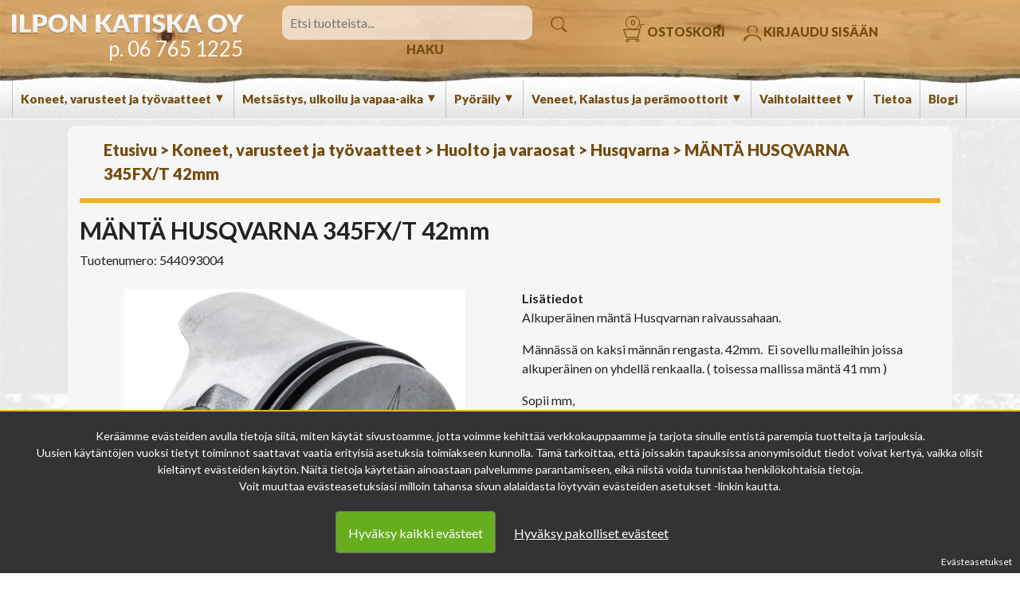

--- FILE ---
content_type: text/html; charset=UTF-8
request_url: https://ilponkatiska.fi/fi/product/manta-husqvarna-345fx-t-42mm/544093004
body_size: 27597
content:
<!DOCTYPE html>
<html lang="en">
    <head>
        <meta charset="utf-8">
            <title>
                MÄNTÄ HUSQVARNA 345FX/T 42mm - Ilpon Katiska Oy            </title>
            <meta content="text/html; charset=utf-8" http-equiv="Content-Type"/>
              <meta name="viewport" content="width=device-width, initial-scale=1.0, maximum-scale=1.0" />
                        <link href="/css/jquery.simpleLens.css" rel="stylesheet" type="text/css"/>
            <link href="/css/jquery-ui-smoothness-local.css" rel="stylesheet"/>
            <meta content="fi" name="language"/>
            <meta content="#313131" name="theme-color"/>
            <meta content="tMmc59GVrSFr0olPmehKzNFSOgdO8pQ0zNMcoenN" name="csrf-token"/>
            <link href="/css/slick.css" rel="stylesheet" type="text/css"/>
            <link href="/css/slick-theme.css" rel="stylesheet" type="text/css"/>
            <link href="/css/bootstrap.css" rel="stylesheet"/>
            <link href="/css/style.css?v=1.3" rel="stylesheet"/>
         
            <link href="/media/favicon/favicon.ico" id="favicon" rel="shortcut icon"/>
    <link href="https://fonts.googleapis.com/css2?family=Lato:wght@400;700;900&display=swap" rel="stylesheet">
    <link rel="stylesheet" href="https://cdn.jsdelivr.net/gh/fancyapps/fancybox@3.5.7/dist/jquery.fancybox.min.css" />
                 
        </meta>
    </head>
    
<meta property="og:title" content="MÄNTÄ HUSQVARNA 345FX/T 42mm - Ilpon Katiska Oy"/>
<meta property="og:type" content="product"/>
<meta property="og:url" content="/product/manta-husqvarna-345fx-t-42mm/544093004"/>
<meta property="og:image" content="https://ilponkatiska.fi/pictures/93763d8f60478387.jpg"/>
<meta property="og:image:secure_url" content="https://ilponkatiska.fi/pictures/93763d8f60478387.jpg"/>
<meta property="og:site_name" content=""/>
<meta property="og:description" content="Alkuperäinen mäntä Husqvarnan raivaussahaan.Männässä on kaksi männän rengasta. 42mm.&nbsp; Ei sovellu malleihin joissa alkuperäinen on yhdellä renkaal" />
<meta property="og:rich_attachment" content="true" />
<meta name="description" content="Alkuperäinen mäntä Husqvarnan raivaussahaan.Männässä on kaksi männän rengasta. 42mm.&nbsp; Ei sovellu malleihin joissa alkuperäinen on yhdellä renkaal" />
<meta name="rating" content="Safe For Kids" />
<meta name="copyright" content="" />
<meta name="robots" content="index,follow" />

    <script>
      window.dataLayer = window.dataLayer || [];
      function gtag(){dataLayer.push(arguments);}
    </script>

      <!-- Facebook Pixel Code -->
    <script>
        !function(f,b,e,v,n,t,s){if(f.fbq)return;n=f.fbq=function(){n.callMethod?
      n.callMethod.apply(n,arguments):n.queue.push(arguments)};if(!f._fbq)f._fbq=n;
      n.push=n;n.loaded=!0;n.version='2.0';n.queue=[];t=b.createElement(e);t.async=!0;
      t.src=v;s=b.getElementsByTagName(e)[0];s.parentNode.insertBefore(t,s)}(window,
        document,'script','//connect.facebook.net/en_US/fbevents.js');

      fbq('init', 'https://www.facebook.com/ilponkatiska/');
      fbq('track', "PageView");

      fbq('track', 'ViewContent', {
content_type: 'product',
content_ids: ['937'],
content_name: 'MÄNTÄ HUSQVARNA 345FX/T 42mm',
content_category: 'Husqvarna',
value: 127.500,
currency: 'EUR'
});
    </script>
    <!--
<noscript><img height="1" width="1" style="display:none" src="https://www.facebook.com/tr?id=https://www.facebook.com/ilponkatiska/&ev=PageView&noscript=1"/></noscript>
-->
    <!-- End Facebook Pixel Code -->
    


        <script async src="https://www.googletagmanager.com/gtag/js?id=AW-677792229"></script>
    <script>
      gtag('js', new Date());
      gtag('config','AW-677792229');
    </script>
    
    <!-- Headerin custom koodi refoxista -->
    
<style>
    .bannertext a{
        color: #fff !important;
      text-decoration: none;
    }
    .bannertext a:hover{
       color: #fff !important;
      text-decoration: none !important;
    }
    .slider a:hover{
      text-decoration: none !important;
       color: #fff !important;
    }

   
</style>

    <body>
            </body>
</html>

    <style>
    .header_search_button{
      cursor: pointer;
    }
  </style>
  <section id="headersection">
     <div id="sidemenu">
        <div class="row">
            <div class="col-12">
                <br/>
            </div>
            <div class="col-12 text-right">
                <span class="hamppis" style="font-size: 25px; font-weight: bold;">
                    X
                </span>
            </div>
           <div class="col-12">
         <strong>   Ilpon Katiska Oy<br /></strong>
             06 765 1225 &nbsp;  info@ilponkatiska.fi<br/>
              Myymälä avoinna<br />
                          MA-PE 09-17<br />
                          LA 09-14<br />
           </div>
            <div class="col-12">
                <br/>
            </div>
            <div class="col-12">
                                <span class=" menu_element_mb border_bottom">
                                      Koneet, varusteet ja työvaatteet
                    <span class="plus">
                        +
                    </span>
                                        <span class="submenu_element submenu_element_m">
                        <a href="/category/sahat-raivaussahat-kirveet-ja-tarvikkeet/86">Sahat, raivaussahat, kirveet ja tarvikkeet</a>
                    </span>
                                        <span class="submenu_element submenu_element_m">
                        <a href="/category/akkukoneet-ja-robottiruohonleikkurit/59">Akkukoneet ja robottiruohonleikkurit</a>
                    </span>
                                        <span class="submenu_element submenu_element_m">
                        <a href="/category/ruohonleikkurit-ja-trimmerit/35">Ruohonleikkurit ja trimmerit</a>
                    </span>
                                        <span class="submenu_element submenu_element_m">
                        <a href="/category/puhaltimet-ruiskut-oksasilppurit-painepesurit-ja-pensasleikkurit/54">Puhaltimet, Ruiskut, oksasilppurit, painepesurit ja pensasleikkurit</a>
                    </span>
                                        <span class="submenu_element submenu_element_m">
                        <a href="/category/jyrsimet-lingot-hakkurit-ja-kasityokalut/13">Jyrsimet, Lingot, hakkurit ja käsityökalut</a>
                    </span>
                                        <span class="submenu_element submenu_element_m">
                        <a href="/category/henkilokohtaiset-tyo-ja-turvavaatteet/18">Henkilökohtaiset työ- ja turvavaatteet</a>
                    </span>
                                        <span class="submenu_element submenu_element_m">
                        <a href="/category/generaattorit-ja-vesipumput/184">Generaattorit ja vesipumput</a>
                    </span>
                                        <span class="submenu_element submenu_element_m">
                        <a href="/category/polttoaineet-oljyt-ja-muut-kemikaalit/201">Polttoaineet, öljyt ja muut kemikaalit</a>
                    </span>
                                        <span class="submenu_element submenu_element_m">
                        <a href="/category/laikkaleikkurit-ja-tarvikkeet/171">Laikkaleikkurit ja tarvikkeet</a>
                    </span>
                                        <span class="submenu_element submenu_element_m">
                        <a href="/category/huolto-ja-varaosat/19">Huolto ja varaosat</a>
                    </span>
                                        <span class="submenu_element submenu_element_m">
                        <a href="/category/moottorit/21">Moottorit</a>
                    </span>
                                                      </span>
                                <span class=" menu_element_mb border_bottom">
                                      Metsästys, ulkoilu ja vapaa-aika
                    <span class="plus">
                        +
                    </span>
                                        <span class="submenu_element submenu_element_m">
                        <a href="/category/poistotuotteet/241">Poistotuotteet</a>
                    </span>
                                        <span class="submenu_element submenu_element_m">
                        <a href="/category/vaatteet-ja-kengat/53">Vaatteet ja kengät</a>
                    </span>
                                        <span class="submenu_element submenu_element_m">
                        <a href="/category/koiratarvikkeet-ja-ruoat/118">Koiratarvikkeet ja ruoat</a>
                    </span>
                                        <span class="submenu_element submenu_element_m">
                        <a href="/category/aseet-patruunat-ja-tarvikkeet/15">Aseet, patruunat ja tarvikkeet</a>
                    </span>
                                        <span class="submenu_element submenu_element_m">
                        <a href="/category/optiikka-valaisimet-ja-metsastystarvikkeet/94">Optiikka, valaisimet ja metsästystarvikkeet</a>
                    </span>
                                        <span class="submenu_element submenu_element_m">
                        <a href="/category/elektroniikka/100">Elektroniikka</a>
                    </span>
                                        <span class="submenu_element submenu_element_m">
                        <a href="/category/erasukset-lumikengat-ja-siteet/128">Eräsukset, lumikengät ja Siteet</a>
                    </span>
                                        <span class="submenu_element submenu_element_m">
                        <a href="/category/grillaus-ja-kokkaus/248">Grillaus ja kokkaus</a>
                    </span>
                                                      </span>
                                <span class=" menu_element_mb border_bottom">
                                      Pyöräily
                    <span class="plus">
                        +
                    </span>
                                        <span class="submenu_element submenu_element_m">
                        <a href="/category/polkupyorat/96">Polkupyörät</a>
                    </span>
                                        <span class="submenu_element submenu_element_m">
                        <a href="/category/pyorailykyparat-ja-varusteet/74">Pyöräilykypärät ja varusteet</a>
                    </span>
                                        <span class="submenu_element submenu_element_m">
                        <a href="/category/tarvikkeet-lukot-ja-valot/78">Tarvikkeet, lukot ja valot</a>
                    </span>
                                        <span class="submenu_element submenu_element_m">
                        <a href="/category/potkupyorat-ja-potkukelkat/57">Potkupyörät ja potkukelkat</a>
                    </span>
                                        <span class="submenu_element submenu_element_m">
                        <a href="/category/pyorien-varaosat/63">Pyörien varaosat</a>
                    </span>
                                        <span class="submenu_element submenu_element_m">
                        <a href="/category/sisarenkaat/143">Sisärenkaat</a>
                    </span>
                                        <span class="submenu_element submenu_element_m">
                        <a href="/category/ulkorenkaat/144">Ulkorenkaat</a>
                    </span>
                                        <span class="submenu_element submenu_element_m">
                        <a href="/category/pyorien-akut-ja-tietokoneet/280">Pyörien akut ja tietokoneet</a>
                    </span>
                                                      </span>
                                <span class=" menu_element_mb border_bottom">
                                      Veneet, Kalastus ja perämoottorit
                    <span class="plus">
                        +
                    </span>
                                        <span class="submenu_element submenu_element_m">
                        <a href="/category/veneet/101">Veneet</a>
                    </span>
                                        <span class="submenu_element submenu_element_m">
                        <a href="/category/airot-melat-hankaimet-ja-tulpat/105">Airot, melat, hankaimet ja tulpat</a>
                    </span>
                                        <span class="submenu_element submenu_element_m">
                        <a href="/category/venetarvikkeet-ja-koydet/145">Venetarvikkeet ja köydet</a>
                    </span>
                                        <span class="submenu_element submenu_element_m">
                        <a href="/category/peramoottorit/104">Perämoottorit</a>
                    </span>
                                        <span class="submenu_element submenu_element_m">
                        <a href="/category/huolto-osat-ja-potkurit/136">Huolto-osat ja potkurit</a>
                    </span>
                                        <span class="submenu_element submenu_element_m">
                        <a href="/category/ohjauksen-osat-ja-kaukosaatokaapelit/37">Ohjauksen osat ja kaukosäätökaapelit</a>
                    </span>
                                        <span class="submenu_element submenu_element_m">
                        <a href="/category/kalastus/185">Kalastus</a>
                    </span>
                                                      </span>
                                <span class=" menu_element_mb border_bottom">
                                      Vaihtolaitteet
                    <span class="plus">
                        +
                    </span>
                                        <span class="submenu_element submenu_element_m">
                        <a href="/category/koneet-ja-pyorat/245">Koneet ja pyörät</a>
                    </span>
                                                      </span>
                                <span class=" menu_element_mb border_bottom">
                                    <a href="/category/tietoa/174">Tietoa</a>
                                  </span>
                                <span class=" menu_element_mb border_bottom">
                                    <a href="/category/blogi/276">Blogi</a>
                                  </span>
                            </div>
        </div>
    </div>

            <div class="row">
                <div class="col-12 or" id="header">
                    <div class="row">
                        <div class="col-xl-3 header_logo text-xl-right  text-center" style="">
                          <a href="/">  <img class=" logo" src="/media/logo.png" style="max-width: 100%; width: auto; height: auto;"/></a>
                          <span class=" tele d-inline">
                            <a href="tel:067651225">p. 06 765 1225</a> </span>
                        </div>
                        <div class="col-xl-4 text-center header_text vertti d-none">
                          Myymälä avoinna<br />
                          MA-PE 09-17<br />
                          LA 09-14<br />
                        </div>
                        <div class="col-xl-4 text-center d-none d-xl-block vertti">
                            <input class="searchinput header_search_input search" placeholder="Etsi tuotteista..."/>
                            <span class="header_icon header_search_button">
                                <img src="/media/searchico.png"/>
                                HAKU
                            </span>
                        </div>
                        <div class="col-xl-4 text-left vertti d-none  d-xl-block pointer">
                            <span class="header_icon carticon" style="position: relative;" id="headercart">
                                <img src="/media/cartico.png" class="cart_icon"/>
          <span class="cart_icon d-none d-xl-inline-block" style="line-height: 12px;">OSTOSKORI
                 </span>


<span class="buyamount d-none d-xl-inline-block">
              0
      </span>
<div class="cart_container">
    <div class="row">
        <div class="col-12 text-right cart_icon pointer">
            <h3>
                X
            </h3>
        </div>
        <div class="col-12 text-center">

            <h2>
                <a href="/cart">Ostoskorisi</a>
            </h2>
        </div>
        <div class="col-12">
            <br>
            </br>
        </div>
        <div class="col-12 text-left">
                    </div>
        <div class="col-12">
            <br>
                <br/>
            </br>
        </div>
        <div class="col-12 text-center">
            <a href="/cart">
                <span class="button btn greenbtn">
                    Siirry maksamaan
                </span>
            </a>
            <br /> <br/>
        </div>
    </div>
</div>
                            </span>
                                                        <span class="header_icon login_icon pointer">
                                <img src="/media/userico.png"/>
                                KIRJAUDU SISÄÄN
                            </span>
                                                    </div>
                    </div>
                </div>
                <style>
                  .submenu{
                    display: none;
                  }
                </style>
                <div class="col-12 or vertti" id="menubar">
                    <div class="row d-none  d-xl-block" style="height: 100%; position: relative; top: -10px;">
                         <div class="col-12">
                                                        <div class="menu_element pointer">
                                                               <span class="menu_item"> Koneet, varusteet ja työvaatteet

                                <span class="menu_caret">
                                    ▼
                                </span>
                              </span>
                                                              <div class="submenu_container">
                                  <div class="row">
                                                                          <div class="col-12 subcategory" style="padding-top: 5px; padding-bottom: 5px;">
                                                                                <a href="javascript:;" class="show_submenu"><strong><span class="frontmarker">+</span> Sahat, raivaussahat, kirveet ja tarvikkeet</strong></a>
                                        <div class="row submenu">
                                                                                    <div class="col-12 subcategory" style="padding-top: 5px; padding-bottom: 5px;">
                                              <a href="/category/moottorisahat/16"> Moottorisahat</a>
                                          </div>
                                                                                    <div class="col-12 subcategory" style="padding-top: 5px; padding-bottom: 5px;">
                                              <a href="/category/raivaussahat/17"> Raivaussahat</a>
                                          </div>
                                                                                    <div class="col-12 subcategory" style="padding-top: 5px; padding-bottom: 5px;">
                                              <a href="/category/oksasahat/22"> Oksasahat</a>
                                          </div>
                                                                                    <div class="col-12 subcategory" style="padding-top: 5px; padding-bottom: 5px;">
                                              <a href="/category/teralaipat/23"> Terälaipat</a>
                                          </div>
                                                                                    <div class="col-12 subcategory" style="padding-top: 5px; padding-bottom: 5px;">
                                              <a href="/category/teraketjut/24"> Teräketjut</a>
                                          </div>
                                                                                    <div class="col-12 subcategory" style="padding-top: 5px; padding-bottom: 5px;">
                                              <a href="/category/raivaussahanterat-valjaat-ja-viilat/25"> Raivaussahanterät, valjaat ja viilat</a>
                                          </div>
                                                                                    <div class="col-12 subcategory" style="padding-top: 5px; padding-bottom: 5px;">
                                              <a href="/category/kirveet-vesurit-ja-raivausveitset/132"> Kirveet, vesurit ja raivausveitset</a>
                                          </div>
                                                                                    <div class="col-12 subcategory" style="padding-top: 5px; padding-bottom: 5px;">
                                              <a href="/category/istutus-putket-tarvikkeet-ja-kannut/197"> Istutus putket, tarvikkeet ja kannut</a>
                                          </div>
                                                                                    <div class="col-12 subcategory" style="padding-top: 5px; padding-bottom: 5px;">
                                              <a href="/category/tyokalut-tyokaluvyot-ja-kaadon-apuvalineet/198"> Työkalut, Työkaluvyöt ja Kaadon apuvälineet</a>
                                          </div>
                                                                                    <div class="col-12 subcategory" style="padding-top: 5px; padding-bottom: 5px;">
                                              <a href="/category/puunkasittely-ja-veisto/200"> Puunkäsittely ja veisto</a>
                                          </div>
                                                                                    <div class="col-12" style="padding-top: 5px; padding-bottom: 5px;">
                                              <a href="/category/sahat-raivaussahat-kirveet-ja-tarvikkeet/86"> <strong>Näytä kaikki</strong></a>
                                          </div>
                                        </div>
                                                                              </div>
                                                                          <div class="col-12 subcategory" style="padding-top: 5px; padding-bottom: 5px;">
                                                                                <a href="javascript:;" class="show_submenu"><strong><span class="frontmarker">+</span> Akkukoneet ja robottiruohonleikkurit</strong></a>
                                        <div class="row submenu">
                                                                                    <div class="col-12 subcategory" style="padding-top: 5px; padding-bottom: 5px;">
                                              <a href="/category/robottiruohonleikkurit/36"> Robottiruohonleikkurit</a>
                                          </div>
                                                                                    <div class="col-12 subcategory" style="padding-top: 5px; padding-bottom: 5px;">
                                              <a href="/category/asennustarvikkeet-ja-lisavarusteet/50"> Asennustarvikkeet ja lisävarusteet</a>
                                          </div>
                                                                                    <div class="col-12 subcategory" style="padding-top: 5px; padding-bottom: 5px;">
                                              <a href="/category/akkusahat/191"> Akkusahat</a>
                                          </div>
                                                                                    <div class="col-12 subcategory" style="padding-top: 5px; padding-bottom: 5px;">
                                              <a href="/category/akkutrimmerit-ja-raivaussahat/192"> Akkutrimmerit ja raivaussahat</a>
                                          </div>
                                                                                    <div class="col-12 subcategory" style="padding-top: 5px; padding-bottom: 5px;">
                                              <a href="/category/akkupensasleikkurit-ja-puhaltimet/193"> Akkupensasleikkurit ja puhaltimet</a>
                                          </div>
                                                                                    <div class="col-12 subcategory" style="padding-top: 5px; padding-bottom: 5px;">
                                              <a href="/category/muut-akkutyokalut/194"> Muut akkutyökalut</a>
                                          </div>
                                                                                    <div class="col-12 subcategory" style="padding-top: 5px; padding-bottom: 5px;">
                                              <a href="/category/akut-ja-laturit/195"> Akut ja laturit</a>
                                          </div>
                                                                                    <div class="col-12 subcategory" style="padding-top: 5px; padding-bottom: 5px;">
                                              <a href="/category/akkuruohonleikkurit/196"> Akkuruohonleikkurit</a>
                                          </div>
                                                                                    <div class="col-12" style="padding-top: 5px; padding-bottom: 5px;">
                                              <a href="/category/akkukoneet-ja-robottiruohonleikkurit/59"> <strong>Näytä kaikki</strong></a>
                                          </div>
                                        </div>
                                                                              </div>
                                                                          <div class="col-12 subcategory" style="padding-top: 5px; padding-bottom: 5px;">
                                                                                <a href="javascript:;" class="show_submenu"><strong><span class="frontmarker">+</span> Ruohonleikkurit ja trimmerit</strong></a>
                                        <div class="row submenu">
                                                                                    <div class="col-12 subcategory" style="padding-top: 5px; padding-bottom: 5px;">
                                              <a href="/category/ajettavat-ruohonleikkurit-ja-lisavarusteet/44"> Ajettavat ruohonleikkurit ja lisävarusteet</a>
                                          </div>
                                                                                    <div class="col-12 subcategory" style="padding-top: 5px; padding-bottom: 5px;">
                                              <a href="/category/tyonnettavat-ja-itsevetavat-ruohonleikkurit/45"> Työnnettävät ja itsevetävät ruohonleikkurit</a>
                                          </div>
                                                                                    <div class="col-12 subcategory" style="padding-top: 5px; padding-bottom: 5px;">
                                              <a href="/category/trimmerit-ruohonraivaussahat-ja-kombikoneet/46"> Trimmerit, Ruohonraivaussahat ja kombikoneet</a>
                                          </div>
                                                                                    <div class="col-12 subcategory" style="padding-top: 5px; padding-bottom: 5px;">
                                              <a href="/category/siimapaat-ja-siimat/38"> Siimapäät ja siimat</a>
                                          </div>
                                                                                    <div class="col-12 subcategory" style="padding-top: 5px; padding-bottom: 5px;">
                                              <a href="/category/ruohonleikkureiden-huolto/51"> Ruohonleikkureiden huolto</a>
                                          </div>
                                                                                    <div class="col-12" style="padding-top: 5px; padding-bottom: 5px;">
                                              <a href="/category/ruohonleikkurit-ja-trimmerit/35"> <strong>Näytä kaikki</strong></a>
                                          </div>
                                        </div>
                                                                              </div>
                                                                          <div class="col-12 subcategory" style="padding-top: 5px; padding-bottom: 5px;">
                                                                                <a href="javascript:;" class="show_submenu"><strong><span class="frontmarker">+</span> Puhaltimet, Ruiskut, oksasilppurit, painepesurit ja pensasleikkurit</strong></a>
                                        <div class="row submenu">
                                                                                    <div class="col-12 subcategory" style="padding-top: 5px; padding-bottom: 5px;">
                                              <a href="/category/puhallin-laitteet/32"> Puhallin laitteet</a>
                                          </div>
                                                                                    <div class="col-12 subcategory" style="padding-top: 5px; padding-bottom: 5px;">
                                              <a href="/category/ruiskut/33"> Ruiskut</a>
                                          </div>
                                                                                    <div class="col-12 subcategory" style="padding-top: 5px; padding-bottom: 5px;">
                                              <a href="/category/painepesurit-ja-imurit/41"> Painepesurit ja imurit</a>
                                          </div>
                                                                                    <div class="col-12 subcategory" style="padding-top: 5px; padding-bottom: 5px;">
                                              <a href="/category/pensasleikkurit/55"> Pensasleikkurit</a>
                                          </div>
                                                                                    <div class="col-12 subcategory" style="padding-top: 5px; padding-bottom: 5px;">
                                              <a href="/category/lisavarusteet-puhaltimiin-ja-ruiskuihin/56"> Lisävarusteet puhaltimiin ja ruiskuihin</a>
                                          </div>
                                                                                    <div class="col-12" style="padding-top: 5px; padding-bottom: 5px;">
                                              <a href="/category/puhaltimet-ruiskut-oksasilppurit-painepesurit-ja-pensasleikkurit/54"> <strong>Näytä kaikki</strong></a>
                                          </div>
                                        </div>
                                                                              </div>
                                                                          <div class="col-12 subcategory" style="padding-top: 5px; padding-bottom: 5px;">
                                                                                <a href="javascript:;" class="show_submenu"><strong><span class="frontmarker">+</span> Jyrsimet, Lingot, hakkurit ja käsityökalut</strong></a>
                                        <div class="row submenu">
                                                                                    <div class="col-12 subcategory" style="padding-top: 5px; padding-bottom: 5px;">
                                              <a href="/category/lumilingot/40"> Lumilingot</a>
                                          </div>
                                                                                    <div class="col-12 subcategory" style="padding-top: 5px; padding-bottom: 5px;">
                                              <a href="/category/jyrsimet-ja-hakkurit/39"> Jyrsimet ja hakkurit</a>
                                          </div>
                                                                                    <div class="col-12 subcategory" style="padding-top: 5px; padding-bottom: 5px;">
                                              <a href="/category/kasityokalut/146"> Käsityökalut</a>
                                          </div>
                                                                                    <div class="col-12" style="padding-top: 5px; padding-bottom: 5px;">
                                              <a href="/category/jyrsimet-lingot-hakkurit-ja-kasityokalut/13"> <strong>Näytä kaikki</strong></a>
                                          </div>
                                        </div>
                                                                              </div>
                                                                          <div class="col-12 subcategory" style="padding-top: 5px; padding-bottom: 5px;">
                                                                                <a href="javascript:;" class="show_submenu"><strong><span class="frontmarker">+</span> Henkilökohtaiset työ- ja turvavaatteet</strong></a>
                                        <div class="row submenu">
                                                                                    <div class="col-12 subcategory" style="padding-top: 5px; padding-bottom: 5px;">
                                              <a href="/category/tyotakit-ja-metsurinpuserot/26"> Työtakit ja metsurinpuserot</a>
                                          </div>
                                                                                    <div class="col-12 subcategory" style="padding-top: 5px; padding-bottom: 5px;">
                                              <a href="/category/housut-ja-avohaalarit/27"> Housut ja avohaalarit</a>
                                          </div>
                                                                                    <div class="col-12 subcategory" style="padding-top: 5px; padding-bottom: 5px;">
                                              <a href="/category/turvakengat/28"> Turvakengät</a>
                                          </div>
                                                                                    <div class="col-12 subcategory" style="padding-top: 5px; padding-bottom: 5px;">
                                              <a href="/category/kyparat-lakit-ja-kuulosuojaimet/30"> Kypärät, lakit ja kuulosuojaimet</a>
                                          </div>
                                                                                    <div class="col-12 subcategory" style="padding-top: 5px; padding-bottom: 5px;">
                                              <a href="/category/tyokasineet/80"> Työkäsineet</a>
                                          </div>
                                                                                    <div class="col-12" style="padding-top: 5px; padding-bottom: 5px;">
                                              <a href="/category/henkilokohtaiset-tyo-ja-turvavaatteet/18"> <strong>Näytä kaikki</strong></a>
                                          </div>
                                        </div>
                                                                              </div>
                                                                          <div class="col-12 subcategory" style="padding-top: 5px; padding-bottom: 5px;">
                                                                                 <a href="/category/generaattorit-ja-vesipumput/184"><strong> Generaattorit ja vesipumput</strong></a>
                                                                              </div>
                                                                          <div class="col-12 subcategory" style="padding-top: 5px; padding-bottom: 5px;">
                                                                                <a href="javascript:;" class="show_submenu"><strong><span class="frontmarker">+</span> Polttoaineet, öljyt ja muut kemikaalit</strong></a>
                                        <div class="row submenu">
                                                                                    <div class="col-12 subcategory" style="padding-top: 5px; padding-bottom: 5px;">
                                              <a href="/category/2-t-oljyt-ja-teraketjuoljyt/203"> 2-T öljyt ja teräketjuöljyt</a>
                                          </div>
                                                                                    <div class="col-12 subcategory" style="padding-top: 5px; padding-bottom: 5px;">
                                              <a href="/category/moottori-ja-vaihteistooljyt/204"> Moottori- ja vaihteistoöljyt</a>
                                          </div>
                                                                                    <div class="col-12 subcategory" style="padding-top: 5px; padding-bottom: 5px;">
                                              <a href="/category/voiteluaineet-ja-liuottimet/205"> Voiteluaineet ja liuottimet</a>
                                          </div>
                                                                                    <div class="col-12 subcategory" style="padding-top: 5px; padding-bottom: 5px;">
                                              <a href="/category/puhdistus-ja-pesuaineet/206"> Puhdistus- ja pesuaineet</a>
                                          </div>
                                                                                    <div class="col-12" style="padding-top: 5px; padding-bottom: 5px;">
                                              <a href="/category/polttoaineet-oljyt-ja-muut-kemikaalit/201"> <strong>Näytä kaikki</strong></a>
                                          </div>
                                        </div>
                                                                              </div>
                                                                          <div class="col-12 subcategory" style="padding-top: 5px; padding-bottom: 5px;">
                                                                                 <a href="/category/laikkaleikkurit-ja-tarvikkeet/171"><strong> Laikkaleikkurit ja tarvikkeet</strong></a>
                                                                              </div>
                                                                          <div class="col-12 subcategory" style="padding-top: 5px; padding-bottom: 5px;">
                                                                                <a href="javascript:;" class="show_submenu"><strong><span class="frontmarker">+</span> Huolto ja varaosat</strong></a>
                                        <div class="row submenu">
                                                                                    <div class="col-12 subcategory" style="padding-top: 5px; padding-bottom: 5px;">
                                              <a href="/category/stihl/79"> Stihl</a>
                                          </div>
                                                                                    <div class="col-12 subcategory" style="padding-top: 5px; padding-bottom: 5px;">
                                              <a href="/category/husqvarna/83"> Husqvarna</a>
                                          </div>
                                                                                    <div class="col-12 subcategory" style="padding-top: 5px; padding-bottom: 5px;">
                                              <a href="/category/tarvikevaraosat/97"> Tarvikevaraosat</a>
                                          </div>
                                                                                    <div class="col-12 subcategory" style="padding-top: 5px; padding-bottom: 5px;">
                                              <a href="/category/briggs-stratton/111"> Briggs &amp; Stratton</a>
                                          </div>
                                                                                    <div class="col-12 subcategory" style="padding-top: 5px; padding-bottom: 5px;">
                                              <a href="/category/powerfactory-tarvike/112"> PowerFactory / Tarvike</a>
                                          </div>
                                                                                    <div class="col-12" style="padding-top: 5px; padding-bottom: 5px;">
                                              <a href="/category/huolto-ja-varaosat/19"> <strong>Näytä kaikki</strong></a>
                                          </div>
                                        </div>
                                                                              </div>
                                                                          <div class="col-12 subcategory" style="padding-top: 5px; padding-bottom: 5px;">
                                                                                 <a href="/category/moottorit/21"><strong> Moottorit</strong></a>
                                                                              </div>
                                                                      </div>
                                </div>
                            </div>
                                                        <div class="menu_element pointer">
                                                               <span class="menu_item"> Metsästys, ulkoilu ja vapaa-aika

                                <span class="menu_caret">
                                    ▼
                                </span>
                              </span>
                                                              <div class="submenu_container">
                                  <div class="row">
                                                                          <div class="col-12 subcategory" style="padding-top: 5px; padding-bottom: 5px;">
                                                                                 <a href="/category/poistotuotteet/241"><strong> Poistotuotteet</strong></a>
                                                                              </div>
                                                                          <div class="col-12 subcategory" style="padding-top: 5px; padding-bottom: 5px;">
                                                                                <a href="javascript:;" class="show_submenu"><strong><span class="frontmarker">+</span> Vaatteet ja kengät</strong></a>
                                        <div class="row submenu">
                                                                                    <div class="col-12 subcategory" style="padding-top: 5px; padding-bottom: 5px;">
                                              <a href="/category/ulkoilu-ja-metsastysasut/117"> Ulkoilu ja metsästysasut</a>
                                          </div>
                                                                                    <div class="col-12 subcategory" style="padding-top: 5px; padding-bottom: 5px;">
                                              <a href="/category/alusasut-ja-lampokerrastot/210"> Alusasut ja lämpökerrastot</a>
                                          </div>
                                                                                    <div class="col-12 subcategory" style="padding-top: 5px; padding-bottom: 5px;">
                                              <a href="/category/kasineet/211"> Käsineet</a>
                                          </div>
                                                                                    <div class="col-12 subcategory" style="padding-top: 5px; padding-bottom: 5px;">
                                              <a href="/category/jalkineet/212"> Jalkineet</a>
                                          </div>
                                                                                    <div class="col-12 subcategory" style="padding-top: 5px; padding-bottom: 5px;">
                                              <a href="/category/liukuesteet-ja-kengannauhat/113"> Liukuesteet ja kengännauhat</a>
                                          </div>
                                                                                    <div class="col-12 subcategory" style="padding-top: 5px; padding-bottom: 5px;">
                                              <a href="/category/lampohaalarit/213"> Lämpöhaalarit</a>
                                          </div>
                                                                                    <div class="col-12 subcategory" style="padding-top: 5px; padding-bottom: 5px;">
                                              <a href="/category/sukat/214"> Sukat</a>
                                          </div>
                                                                                    <div class="col-12 subcategory" style="padding-top: 5px; padding-bottom: 5px;">
                                              <a href="/category/paahineet/215"> Päähineet</a>
                                          </div>
                                                                                    <div class="col-12 subcategory" style="padding-top: 5px; padding-bottom: 5px;">
                                              <a href="/category/paidat/271"> Paidat</a>
                                          </div>
                                                                                    <div class="col-12" style="padding-top: 5px; padding-bottom: 5px;">
                                              <a href="/category/vaatteet-ja-kengat/53"> <strong>Näytä kaikki</strong></a>
                                          </div>
                                        </div>
                                                                              </div>
                                                                          <div class="col-12 subcategory" style="padding-top: 5px; padding-bottom: 5px;">
                                                                                 <a href="/category/koiratarvikkeet-ja-ruoat/118"><strong> Koiratarvikkeet ja ruoat</strong></a>
                                                                              </div>
                                                                          <div class="col-12 subcategory" style="padding-top: 5px; padding-bottom: 5px;">
                                                                                <a href="javascript:;" class="show_submenu"><strong><span class="frontmarker">+</span> Aseet, patruunat ja tarvikkeet</strong></a>
                                        <div class="row submenu">
                                                                                    <div class="col-12 subcategory" style="padding-top: 5px; padding-bottom: 5px;">
                                              <a href="/category/pienoiskivaarit/60"> Pienoiskiväärit</a>
                                          </div>
                                                                                    <div class="col-12 subcategory" style="padding-top: 5px; padding-bottom: 5px;">
                                              <a href="/category/haulikot-ja-yhdistelmaaseet/61"> Haulikot ja yhdistelmäaseet</a>
                                          </div>
                                                                                    <div class="col-12 subcategory" style="padding-top: 5px; padding-bottom: 5px;">
                                              <a href="/category/kivaarit/62"> Kiväärit</a>
                                          </div>
                                                                                    <div class="col-12 subcategory" style="padding-top: 5px; padding-bottom: 5px;">
                                              <a href="/category/aanenvaimentimet-ja-aseen-osat/108"> Äänenvaimentimet ja aseen osat</a>
                                          </div>
                                                                                    <div class="col-12 subcategory" style="padding-top: 5px; padding-bottom: 5px;">
                                              <a href="/category/lippaat-peralevyt-ja-lisavarusteet-tukkiin/133"> Lippaat, perälevyt ja lisävarusteet tukkiin</a>
                                          </div>
                                                                                    <div class="col-12 subcategory" style="padding-top: 5px; padding-bottom: 5px;">
                                              <a href="/category/pienoiskivaarin-ja-pienoispistoolin-patruunat/66"> Pienoiskiväärin ja pienoispistoolin patruunat</a>
                                          </div>
                                                                                    <div class="col-12 subcategory" style="padding-top: 5px; padding-bottom: 5px;">
                                              <a href="/category/kivaarin-patruunat/65"> Kiväärin patruunat</a>
                                          </div>
                                                                                    <div class="col-12 subcategory" style="padding-top: 5px; padding-bottom: 5px;">
                                              <a href="/category/haulikon-patruunat/64"> Haulikon patruunat</a>
                                          </div>
                                                                                    <div class="col-12 subcategory" style="padding-top: 5px; padding-bottom: 5px;">
                                              <a href="/category/pistoolin-patruunat/92"> Pistoolin patruunat</a>
                                          </div>
                                                                                    <div class="col-12 subcategory" style="padding-top: 5px; padding-bottom: 5px;">
                                              <a href="/category/latausvalineet-komponentit-ja-ruudit/107"> Latausvälineet, -komponentit ja ruudit</a>
                                          </div>
                                                                                    <div class="col-12 subcategory" style="padding-top: 5px; padding-bottom: 5px;">
                                              <a href="/category/ilma-aseet-ja-tarvikkeet/58"> Ilma-aseet ja tarvikkeet</a>
                                          </div>
                                                                                    <div class="col-12 subcategory" style="padding-top: 5px; padding-bottom: 5px;">
                                              <a href="/category/kaytetyt-aseet/251"> Käytetyt aseet</a>
                                          </div>
                                                                                    <div class="col-12" style="padding-top: 5px; padding-bottom: 5px;">
                                              <a href="/category/aseet-patruunat-ja-tarvikkeet/15"> <strong>Näytä kaikki</strong></a>
                                          </div>
                                        </div>
                                                                              </div>
                                                                          <div class="col-12 subcategory" style="padding-top: 5px; padding-bottom: 5px;">
                                                                                <a href="javascript:;" class="show_submenu"><strong><span class="frontmarker">+</span> Optiikka, valaisimet ja metsästystarvikkeet</strong></a>
                                        <div class="row submenu">
                                                                                    <div class="col-12 subcategory" style="padding-top: 5px; padding-bottom: 5px;">
                                              <a href="/category/valaisimet-ja-tarvikkeet/124"> Valaisimet ja tarvikkeet</a>
                                          </div>
                                                                                    <div class="col-12 subcategory" style="padding-top: 5px; padding-bottom: 5px;">
                                              <a href="/category/katselukiikarit-ratakaukoputket-ja-etaisyysmittarit/99"> Katselukiikarit, ratakaukoputket ja etäisyysmittarit</a>
                                          </div>
                                                                                    <div class="col-12 subcategory" style="padding-top: 5px; padding-bottom: 5px;">
                                              <a href="/category/tahtainkiikarit-ja-tahtainlaitteet/216"> Tähtäinkiikarit ja tähtäinlaitteet</a>
                                          </div>
                                                                                    <div class="col-12 subcategory" style="padding-top: 5px; padding-bottom: 5px;">
                                              <a href="/category/jalustat-renkaat-ja-kiskot/217"> Jalustat, renkaat ja kiskot</a>
                                          </div>
                                                                                    <div class="col-12 subcategory" style="padding-top: 5px; padding-bottom: 5px;">
                                              <a href="/category/linssisuojat-ja-kohdistustarvikkeet/218"> Linssisuojat ja kohdistustarvikkeet</a>
                                          </div>
                                                                                    <div class="col-12 subcategory" style="padding-top: 5px; padding-bottom: 5px;">
                                              <a href="/category/aseenpuhdistus-ja-sailytys/219"> Aseenpuhdistus ja säilytys</a>
                                          </div>
                                                                                    <div class="col-12 subcategory" style="padding-top: 5px; padding-bottom: 5px;">
                                              <a href="/category/asekaapit/220"> Asekaapit</a>
                                          </div>
                                                                                    <div class="col-12 subcategory" style="padding-top: 5px; padding-bottom: 5px;">
                                              <a href="/category/patruunarasiat-taskut-ja-vyot/221"> Patruunarasiat, taskut ja vyöt</a>
                                          </div>
                                                                                    <div class="col-12 subcategory" style="padding-top: 5px; padding-bottom: 5px;">
                                              <a href="/category/asehihnat-hihnalenkit-ja-ampumatuet/222"> Asehihnat, hihnalenkit ja ampumatuet</a>
                                          </div>
                                                                                    <div class="col-12 subcategory" style="padding-top: 5px; padding-bottom: 5px;">
                                              <a href="/category/asepussit-laukut-ja-laatikot/223"> Asepussit, -laukut ja -laatikot</a>
                                          </div>
                                                                                    <div class="col-12 subcategory" style="padding-top: 5px; padding-bottom: 5px;">
                                              <a href="/category/naamiointi-tuotteet/224"> Naamiointi tuotteet</a>
                                          </div>
                                                                                    <div class="col-12 subcategory" style="padding-top: 5px; padding-bottom: 5px;">
                                              <a href="/category/reput-jakkarat-ja-ensiapulaukut/225"> Reput , jakkarat ja ensiapulaukut</a>
                                          </div>
                                                                                    <div class="col-12 subcategory" style="padding-top: 5px; padding-bottom: 5px;">
                                              <a href="/category/vakuumi-koneet-vakuumi-tarvikkeet-ja-lihamyllyt/226"> Vakuumi koneet, vakuumi tarvikkeet ja lihamyllyt</a>
                                          </div>
                                                                                    <div class="col-12 subcategory" style="padding-top: 5px; padding-bottom: 5px;">
                                              <a href="/category/haulikon-supistajat/227"> Haulikon supistajat</a>
                                          </div>
                                                                                    <div class="col-12 subcategory" style="padding-top: 5px; padding-bottom: 5px;">
                                              <a href="/category/termospullot-ja-retkeilyvalineet/228"> Termospullot ja retkeilyvälineet</a>
                                          </div>
                                                                                    <div class="col-12 subcategory" style="padding-top: 5px; padding-bottom: 5px;">
                                              <a href="/category/taulut-ja-paikkatarrat/229"> Taulut ja paikkatarrat</a>
                                          </div>
                                                                                    <div class="col-12 subcategory" style="padding-top: 5px; padding-bottom: 5px;">
                                              <a href="/category/ase-ja-metsastystarvikkeet/121"> Ase- ja metsästystarvikkeet</a>
                                          </div>
                                                                                    <div class="col-12 subcategory" style="padding-top: 5px; padding-bottom: 5px;">
                                              <a href="/category/houkutus-karkotus-tuotteet-ja-loukut/71"> Houkutus/karkotus tuotteet ja loukut</a>
                                          </div>
                                                                                    <div class="col-12 subcategory" style="padding-top: 5px; padding-bottom: 5px;">
                                              <a href="/category/puukot-veitset-sakset-ja-teroituslaitteet/139"> Puukot, veitset, sakset ja teroituslaitteet</a>
                                          </div>
                                                                                    <div class="col-12 subcategory" style="padding-top: 5px; padding-bottom: 5px;">
                                              <a href="/category/lampokamerat/232"> Lämpökamerat</a>
                                          </div>
                                                                                    <div class="col-12" style="padding-top: 5px; padding-bottom: 5px;">
                                              <a href="/category/optiikka-valaisimet-ja-metsastystarvikkeet/94"> <strong>Näytä kaikki</strong></a>
                                          </div>
                                        </div>
                                                                              </div>
                                                                          <div class="col-12 subcategory" style="padding-top: 5px; padding-bottom: 5px;">
                                                                                 <a href="/category/elektroniikka/100"><strong> Elektroniikka</strong></a>
                                                                              </div>
                                                                          <div class="col-12 subcategory" style="padding-top: 5px; padding-bottom: 5px;">
                                                                                 <a href="/category/erasukset-lumikengat-ja-siteet/128"><strong> Eräsukset, lumikengät ja Siteet</strong></a>
                                                                              </div>
                                                                          <div class="col-12 subcategory" style="padding-top: 5px; padding-bottom: 5px;">
                                                                                 <a href="/category/grillaus-ja-kokkaus/248"><strong> Grillaus ja kokkaus</strong></a>
                                                                              </div>
                                                                      </div>
                                </div>
                            </div>
                                                        <div class="menu_element pointer">
                                                               <span class="menu_item"> Pyöräily

                                <span class="menu_caret">
                                    ▼
                                </span>
                              </span>
                                                              <div class="submenu_container">
                                  <div class="row">
                                                                          <div class="col-12 subcategory" style="padding-top: 5px; padding-bottom: 5px;">
                                                                                <a href="javascript:;" class="show_submenu"><strong><span class="frontmarker">+</span> Polkupyörät</strong></a>
                                        <div class="row submenu">
                                                                                    <div class="col-12 subcategory" style="padding-top: 5px; padding-bottom: 5px;">
                                              <a href="/category/sahkopyorat/252"> Sähköpyörät</a>
                                          </div>
                                                                                    <div class="col-12 subcategory" style="padding-top: 5px; padding-bottom: 5px;">
                                              <a href="/category/lasten-ja-nuorten-pyorat/253"> Lasten- ja nuorten pyörät</a>
                                          </div>
                                                                                    <div class="col-12 subcategory" style="padding-top: 5px; padding-bottom: 5px;">
                                              <a href="/category/city-ja-hybridpyorat/254"> City- ja hybridpyörät</a>
                                          </div>
                                                                                    <div class="col-12 subcategory" style="padding-top: 5px; padding-bottom: 5px;">
                                              <a href="/category/fat-ja-maastopyorat/273"> Fat- ja maastopyörät</a>
                                          </div>
                                                                                    <div class="col-12" style="padding-top: 5px; padding-bottom: 5px;">
                                              <a href="/category/polkupyorat/96"> <strong>Näytä kaikki</strong></a>
                                          </div>
                                        </div>
                                                                              </div>
                                                                          <div class="col-12 subcategory" style="padding-top: 5px; padding-bottom: 5px;">
                                                                                 <a href="/category/pyorailykyparat-ja-varusteet/74"><strong> Pyöräilykypärät ja varusteet</strong></a>
                                                                              </div>
                                                                          <div class="col-12 subcategory" style="padding-top: 5px; padding-bottom: 5px;">
                                                                                 <a href="/category/tarvikkeet-lukot-ja-valot/78"><strong> Tarvikkeet, lukot ja valot</strong></a>
                                                                              </div>
                                                                          <div class="col-12 subcategory" style="padding-top: 5px; padding-bottom: 5px;">
                                                                                 <a href="/category/potkupyorat-ja-potkukelkat/57"><strong> Potkupyörät ja potkukelkat</strong></a>
                                                                              </div>
                                                                          <div class="col-12 subcategory" style="padding-top: 5px; padding-bottom: 5px;">
                                                                                <a href="javascript:;" class="show_submenu"><strong><span class="frontmarker">+</span> Pyörien varaosat</strong></a>
                                        <div class="row submenu">
                                                                                    <div class="col-12 subcategory" style="padding-top: 5px; padding-bottom: 5px;">
                                              <a href="/category/voimansiirto-ja-vaihteet/262"> Voimansiirto ja vaihteet</a>
                                          </div>
                                                                                    <div class="col-12 subcategory" style="padding-top: 5px; padding-bottom: 5px;">
                                              <a href="/category/vanteet/263"> Vanteet</a>
                                          </div>
                                                                                    <div class="col-12 subcategory" style="padding-top: 5px; padding-bottom: 5px;">
                                              <a href="/category/istuimet-kannattimet-ja-ohjaus/274"> Istuimet, kannattimet ja ohjaus</a>
                                          </div>
                                                                                    <div class="col-12 subcategory" style="padding-top: 5px; padding-bottom: 5px;">
                                              <a href="/category/jarrut-ja-jarrujen-osat/282"> Jarrut ja jarrujen osat</a>
                                          </div>
                                                                                    <div class="col-12" style="padding-top: 5px; padding-bottom: 5px;">
                                              <a href="/category/pyorien-varaosat/63"> <strong>Näytä kaikki</strong></a>
                                          </div>
                                        </div>
                                                                              </div>
                                                                          <div class="col-12 subcategory" style="padding-top: 5px; padding-bottom: 5px;">
                                                                                 <a href="/category/sisarenkaat/143"><strong> Sisärenkaat</strong></a>
                                                                              </div>
                                                                          <div class="col-12 subcategory" style="padding-top: 5px; padding-bottom: 5px;">
                                                                                 <a href="/category/ulkorenkaat/144"><strong> Ulkorenkaat</strong></a>
                                                                              </div>
                                                                          <div class="col-12 subcategory" style="padding-top: 5px; padding-bottom: 5px;">
                                                                                 <a href="/category/pyorien-akut-ja-tietokoneet/280"><strong> Pyörien akut ja tietokoneet</strong></a>
                                                                              </div>
                                                                      </div>
                                </div>
                            </div>
                                                        <div class="menu_element pointer">
                                                               <span class="menu_item"> Veneet, Kalastus ja perämoottorit

                                <span class="menu_caret">
                                    ▼
                                </span>
                              </span>
                                                              <div class="submenu_container">
                                  <div class="row">
                                                                          <div class="col-12 subcategory" style="padding-top: 5px; padding-bottom: 5px;">
                                                                                 <a href="/category/veneet/101"><strong> Veneet</strong></a>
                                                                              </div>
                                                                          <div class="col-12 subcategory" style="padding-top: 5px; padding-bottom: 5px;">
                                                                                 <a href="/category/airot-melat-hankaimet-ja-tulpat/105"><strong> Airot, melat, hankaimet ja tulpat</strong></a>
                                                                              </div>
                                                                          <div class="col-12 subcategory" style="padding-top: 5px; padding-bottom: 5px;">
                                                                                 <a href="/category/venetarvikkeet-ja-koydet/145"><strong> Venetarvikkeet ja köydet</strong></a>
                                                                              </div>
                                                                          <div class="col-12 subcategory" style="padding-top: 5px; padding-bottom: 5px;">
                                                                                 <a href="/category/peramoottorit/104"><strong> Perämoottorit</strong></a>
                                                                              </div>
                                                                          <div class="col-12 subcategory" style="padding-top: 5px; padding-bottom: 5px;">
                                                                                 <a href="/category/huolto-osat-ja-potkurit/136"><strong> Huolto-osat ja potkurit</strong></a>
                                                                              </div>
                                                                          <div class="col-12 subcategory" style="padding-top: 5px; padding-bottom: 5px;">
                                                                                 <a href="/category/ohjauksen-osat-ja-kaukosaatokaapelit/37"><strong> Ohjauksen osat ja kaukosäätökaapelit</strong></a>
                                                                              </div>
                                                                          <div class="col-12 subcategory" style="padding-top: 5px; padding-bottom: 5px;">
                                                                                <a href="javascript:;" class="show_submenu"><strong><span class="frontmarker">+</span> Kalastus</strong></a>
                                        <div class="row submenu">
                                                                                    <div class="col-12 subcategory" style="padding-top: 5px; padding-bottom: 5px;">
                                              <a href="/category/sailytys-pakkaus/102"> Säilytys/Pakkaus</a>
                                          </div>
                                                                                    <div class="col-12 subcategory" style="padding-top: 5px; padding-bottom: 5px;">
                                              <a href="/category/uistimet/103"> Uistimet</a>
                                          </div>
                                                                                    <div class="col-12 subcategory" style="padding-top: 5px; padding-bottom: 5px;">
                                              <a href="/category/kalastustarvikkeet/106"> Kalastustarvikkeet</a>
                                          </div>
                                                                                    <div class="col-12 subcategory" style="padding-top: 5px; padding-bottom: 5px;">
                                              <a href="/category/jigit-ja-tarvikkeet/126"> Jigit ja tarvikkeet</a>
                                          </div>
                                                                                    <div class="col-12 subcategory" style="padding-top: 5px; padding-bottom: 5px;">
                                              <a href="/category/pilkkiminen/129"> Pilkkiminen</a>
                                          </div>
                                                                                    <div class="col-12 subcategory" style="padding-top: 5px; padding-bottom: 5px;">
                                              <a href="/category/virvelisetit/141"> Virvelisetit</a>
                                          </div>
                                                                                    <div class="col-12 subcategory" style="padding-top: 5px; padding-bottom: 5px;">
                                              <a href="/category/kelat/131"> Kelat</a>
                                          </div>
                                                                                    <div class="col-12 subcategory" style="padding-top: 5px; padding-bottom: 5px;">
                                              <a href="/category/vavat/140"> Vavat</a>
                                          </div>
                                                                                    <div class="col-12 subcategory" style="padding-top: 5px; padding-bottom: 5px;">
                                              <a href="/category/siimat/134"> Siimat</a>
                                          </div>
                                                                                    <div class="col-12 subcategory" style="padding-top: 5px; padding-bottom: 5px;">
                                              <a href="/category/perukkeet-lukot-ja-leikarit/264"> Perukkeet, lukot ja leikarit</a>
                                          </div>
                                                                                    <div class="col-12 subcategory" style="padding-top: 5px; padding-bottom: 5px;">
                                              <a href="/category/koukut-ja-renkaat/265"> Koukut ja Renkaat</a>
                                          </div>
                                                                                    <div class="col-12" style="padding-top: 5px; padding-bottom: 5px;">
                                              <a href="/category/kalastus/185"> <strong>Näytä kaikki</strong></a>
                                          </div>
                                        </div>
                                                                              </div>
                                                                      </div>
                                </div>
                            </div>
                                                        <div class="menu_element pointer">
                                                               <span class="menu_item"> Vaihtolaitteet

                                <span class="menu_caret">
                                    ▼
                                </span>
                              </span>
                                                              <div class="submenu_container">
                                  <div class="row">
                                                                          <div class="col-12 subcategory" style="padding-top: 5px; padding-bottom: 5px;">
                                                                                 <a href="/category/koneet-ja-pyorat/245"><strong> Koneet ja pyörät</strong></a>
                                                                              </div>
                                                                      </div>
                                </div>
                            </div>
                                                        <div class="menu_element pointer">
                                                                <span class="menu_item"><a href="/fi/category/tietoa/174">  Tietoa</a>


                              </span>
                                                                <div class="submenu_container">
                                  <div class="row">
                                                                      </div>
                                </div>
                            </div>
                                                        <div class="menu_element pointer">
                                                                <span class="menu_item"><a href="/fi/articles/blogi/276">  Blogi</a>


                              </span>
                                                                <div class="submenu_container">
                                  <div class="row">
                                                                      </div>
                                </div>
                            </div>
                          
                        </div>
                    </div>
                    <div class="row d-flex d-xl-none">
                      <div class="col-auto hamppis text-center ">
                      <img src="/media/hamp.png" style="padding-top: 5px;"/>

                      </div>

                       <div class="col-auto or">
                            <input class="searchinput header_search_input search" placeholder="Etsi tuotteista..."/>
                            <span class="header_icon header_search_button" style="position: absolute; right: 25px; top: 4px;">
                                <img src="/media/searchico.png"/>
                            </span>
                        </div>
                        <div class="col-auto or ">
                            <span class="header_icon" style="position: relative;" id="headercart2">
                                <img src="/media/cartico.png" class="cart_icon"/>
          <span class="cart_icon d-none d-xl-inline-block" style="line-height: 12px;">OSTOSKORI
                 </span>


<span class="buyamount d-none d-xl-inline-block">
              0
      </span>
<div class="cart_container">
    <div class="row">
        <div class="col-12 text-right cart_icon pointer">
            <h3>
                X
            </h3>
        </div>
        <div class="col-12 text-center">

            <h2>
                <a href="/cart">Ostoskorisi</a>
            </h2>
        </div>
        <div class="col-12">
            <br>
            </br>
        </div>
        <div class="col-12 text-left">
                    </div>
        <div class="col-12">
            <br>
                <br/>
            </br>
        </div>
        <div class="col-12 text-center">
            <a href="/cart">
                <span class="button btn greenbtn">
                    Siirry maksamaan
                </span>
            </a>
            <br /> <br/>
        </div>
    </div>
</div>
                            </span>
                            
                            <span class="header_icon login_icon pointer">
                                <img src="/media/userico.png"/>
                              <span class="d-none d-xl-inline-block">  KIRJAUDU SISÄÄN</span>
                            </span>
                                                    </div>
                    </div>
                </div>
            </div>
        </section>



            <div id="login_container">
  <div class="row">
     <form id="header_login_form" action="/fi/account/login" method="POST" style="width: 100%;">
            <input type="hidden" name="_token" value="tMmc59GVrSFr0olPmehKzNFSOgdO8pQ0zNMcoenN">
    <div class="col-12 text-right login_icon pointer">
      <h3>X</h3>
    </div>
    <div class="col-12 text-center">

      <br /> <br />
      <h2>Kirjaudu</h2>
    </div>
     <div class="col-12">
      <br >
    </div>
   <div class="col-12" style="padding-bottom: 15px;">
                <input style="height: 36px; width: 100%; border: 1px solid #BFBEBE; padding-left: 10px;" placeholder="Sähköpostiosoite" type="text"  id="login_username" name="login_username" />
            </div>

            <div class="col-12" style="padding-bottom: 20px;">
                <input style="height: 36px; width: 100%; border: 1px solid #BFBEBE; padding-left: 10px;" placeholder="Salasana" type="password" id="login_password" name="login_password" />
            </div>
            <div class="col-12" style="padding-bottom: 20px;">
              <input type="submit" id="login_submit" class="button btn" value="Kirjaudu >>" style="width: 100%; border: 0px;" />
            </div>
            <div class="col-12 text-center" style="padding-bottom: 20px;">
              <a href="/register/forgotpass">
                Unohtuiko salasana?
              </a>
            </div>
            <div class="col-12 text-center" style="padding-bottom: 20px;">
              <a href="/register/new">
                <span class="whitebutton" style="width: 100%;">
                  REKISTERÖIDY
                </span>
              </a>
            </div>
    <div class="col-12">
      <br > <br />
    </div>
   </form>
  </div>

  </div>






  <div class="row">
    <div class="col-12" style="position: relative;" id="search_container">
         <input id="search_input" class="searchinput header_search_input" placeholder="Etsi" type="text" style="width: 100%; padding-left: 15px;"/>
         <img src="/media/search.png" class="header_search_button2 header_search_button" style="position: absolute; right: 20px; top: 5px; "/>
         <br />  <br />
    </div>
  </div>
</section>
 

    <section id="contentsection">
        <style>


  .product_picture{
    cursor: default;
  }
  .product_picture > img {
    cursor: zoom-in;
  }
  .slick-track-container {
    display: flex;
    justify-content: center;
    transform: unset !important;
    width: unset !important;
  }
  .slick-track-child {
    padding: 0px 5px 0px 0px;
  }
  .slick-track-child {
    cursor: pointer;
  }

  .slider-for {
    padding-bottom: 20px;
  }

  .slider-for a{
    margin: 0 auto;
  }
  .slider-for img{

    max-width: 95%;
    max-height: 500px;
    height: auto;
    width: auto;
    margin: 0 auto;
  }
  .slider-nav img{
    max-width: 95%;
    max-height: 100px;
    height: auto;
    width: auto;
  }

  .slick-next:before, .slick-prev:before {
    color: #a14242;
  }
</style>


<section id="content" class="c_container">
<div class="container">
  <div class="row">
    <div class="col-12" id="main_container2">
      <div class="row">
        <div class="col-12 ">
          <div class="col-xs-12 col-sm-12 col-md-12 col-xl-12">
            <div class="breadcrumbs" itemscope itemtype="http://schema.org/BreadcrumbList">
              <span class="main-font-medium"><a href="/">Etusivu</a></span>
                                  > <span itemprop="itemListElement" itemscope itemtype="http://schema.org/ListItem"><a itemscope itemtype="http://schema.org/Thing" itemprop="item" href="/fi/category/koneet-varusteet-ja-tyovaatteet/12" onmousedown="ga('send', 'event', 'Product', 'Click breadcrumb level-1 category');"><span itemprop="name" class="main-font-medium">Koneet, varusteet ja työvaatteet</span></a><meta itemprop="position" content="1" /></span>
                                                  > <span itemprop="itemListElement" itemscope itemtype="http://schema.org/ListItem"><a itemscope itemtype="http://schema.org/Thing" itemprop="item" href="/fi/group/huolto-ja-varaosat/19" onmousedown="ga('send', 'event', 'Product', 'Click breadcrumb level-2 category');"><span itemprop="name" class="main-font-medium">Huolto ja varaosat</span></a><meta itemprop="position" content="2" /></span>
                                                  > <span itemprop="itemListElement" itemscope itemtype="http://schema.org/ListItem"><a itemscope itemtype="http://schema.org/Thing" itemprop="item" href="/fi/group/husqvarna/83" onmousedown="ga('send', 'event', 'Product', 'Click breadcrumb level-3 category');"><span itemprop="name" class="main-font-medium">Husqvarna</span></a><meta itemprop="position" content="3" /></span>
                                > <span itemprop="itemListElement" itemscope itemtype="http://schema.org/ListItem"><a itemscope itemtype="http://schema.org/Thing" itemprop="item" href="/fi/product/manta-husqvarna-345fx-t-42mm/544093004" onmousedown="ga('send', 'event', 'Product', 'Click product');"><span itemprop="name" class="main-font-bold">MÄNTÄ HUSQVARNA 345FX/T 42mm</span></a><meta itemprop="position" content="3" /></span>
            </div>
          </div>
        </div>
        <div class="col-12 or">
          <hr class="yellowhr"/>
        </div>
      </div>
      <div class="row">
         <div class="col-12 or">
              <meta itemprop="sku" content="544093004" />
              <h1 style="font-size: 30px; font-weight: bold;">
                MÄNTÄ HUSQVARNA 345FX/T 42mm
              </h1>
              Tuotenumero: 544093004
              <br /> <br />
            </div>
      </div>
      <div class="row">
        <div class="col-xl-6 col-12">
           <div class="product_pictures clearfix row">
              <div class="col-12 col-xl-12" id="product_pictures_container" style="padding-bottom: 20px;">
                      <div class="row">
                        <div class="slider-for col-12 bottom_padding">
                                                                                                          <div>
                                                            <a class="product_picture" href="https://ilponkatiska.fi/pictures/93763d8f60478387.jpg" data-fancybox="gallery"> <img alt="MÄNTÄ HUSQVARNA 345FX/T 42mm" class="" itemprop="image" src="https://ilponkatiska.fi/pictures/93763d8f60478387.jpg" title="MÄNTÄ HUSQVARNA 345FX/T 42mm"/></a>

                                                          </div>
                                                                                
                          
                        </div>
                    </div>
                    <div class="row product_pictures_extra_container">
                        <div class="slider-nav col-12">
                                                                                                          <div>
                                                            <img alt="MÄNTÄ HUSQVARNA 345FX/T 42mm"  itemprop="image" src="https://ilponkatiska.fi/pictures/93763d8f60478387.jpg" title="MÄNTÄ HUSQVARNA 345FX/T 42mm"/>
                                                          </div>
                                                                                                                                  </div>
                    </div>
                </div>
            </div>
          <div class="row">




            <div class="col-12 ">
                                                <div class="product_buy_selector_left_info_stock" id="product_id" data-id="937">

  
</div>



  
                                
            </div>
                <div class="col-12 ">

                                                       VARASTOTILANNE<br /><span class="saldotext">Varastossa</span>
                                                  <br /> <br />
            </div>
            <style>

            </style>
            <div class="col-xl-12 col-12" id="oos_container" style="display:none;">

                  
                Tuote on tilapäisesti loppunut. Voit jättää alla olevaan lomakkeeseen sähköpostiosoitteesi, niin lähetämme sinulle tietoa kun tuotetta on taas saatavilla. <br />

                <input id="oos_email" type="email" placeholder="Sähköposti" class="form-control" />
                  <div class="buy_button buy_button_outofstock" id="oos_buybutton">
                    <span class="glyphicon button btn" aria-hidden="true"> Tilaa saapumisilmoitus</span>
                  </div>
              

             <br /> <br />


            </div>
            <div class="col-xl-4 col-12 text-xl-right text-center ">
              <strong>Hinta</strong><br />
              <meta itemprop="brand" content="Husqvarna" />              <span itemprop="price" content="127.500">
                <span class="product_price" id="product_price">
                   127.50&euro;
                </span>
              </span>
              <span style="display: none;" itemprop="priceCurrency" content="EUR">&euro;</span>
              <link itemprop="availability" href="http://schema.org/InStock" />              <meta itemprop="seller" content="https://ilponkatiska.fi/" />
                            </div>

            <div class="col-xl-8 col-12  ">
              <div class="row">
                <div class="col-12 col-xl-4  ">
                  <strong>Määrä</strong> <br />
                  <select id="buyamount" name="buyamount" class="buyamount_select form-control">
        <option value="1">1</option>
    </select>



                  <br />
                </div>
                <div class="col-12 col-xl-8  " id="buy_button_container">
                  &nbsp; <br />
                  <span class="button buy_button btn col-12"  id="buy_button_red"> Lisää ostoskoriin</span>
                  <a href="/cart">
                    <span class="buy_button blackbutton  notify_product_added_cart" onmousedown="fbq('track', 'InitiateCheckout');" style="display:none;">
                      Tuote lisätty ostoskoriin. Siirry tästä maksamaan.
                    </span>
                  </a>
                    <br />  <br />
                </div>
              </div>
            </div>

          </div>
        </div>
        <div class="col-xl-6 col-12">
            <strong>Lisätiedot</strong><br />
            <p>Alkuperäinen mäntä Husqvarnan raivaussahaan.</p><p>Männässä on kaksi männän rengasta. 42mm.&nbsp; Ei sovellu malleihin joissa alkuperäinen on yhdellä renkaalla. ( toisessa mallissa mäntä 41 mm )</p><p>Sopii mm,&nbsp;</p><p>345 FX/T</p><p>Jonsered FC 2145</p>

            <div id="bulkprices" data-price="127.500" data-priceformatted="127.50€">
                            </div>

        </div>
      </div>
         <div class="row">
            <div class="col-12 or">
              <hr class="yellowhr"/>
            </div>
            <div class="col-12">
              <div class="row">
        <div class="col-xl-4 col-12">
        <p></p><div style="text-align: center;"><b style="color: rgb(123, 57, 0); font-family: Arial;">Ilpon Katiska Oy</b></div><span style="color: rgb(123, 57, 0); font-family: Arial;"><div style="text-align: center;">Hovilantie 31</div></span><span style="font-family: Arial;"><div style="text-align: center;"><font color="#7b3900">62500 Evijärvi</font></div><div style="text-align: center;"><font color="#7b3900"><br></font></div><div style="text-align: center; color: rgb(123, 57, 0);"><span style="color: rgb(0, 0, 0);"><a href="tel:+35867651225" style="color: rgb(123, 57, 0);">p. (06) 765 1225 soita!</a></span><br></div></span><div style="text-align: center; color: rgb(123, 57, 0);"><span style="font-family: Arial;"><a href="https://wa.me/35867651225?text=" target="_blank" style="color: rgb(123, 57, 0);">tai lähetä What's App viesti!</a></span><br></div><div style="text-align: center;"><a href="mailto:info@ilponkatiska.fi" target="_blank" style="color: rgb(123, 57, 0);"><span style="color: rgb(0, 0, 0);"></span></a><a href="mailto:info@ilponkatiska.fi" style="color: rgb(123, 57, 0);">info@ilponkatiska.fi</a><br><span style="color: rgb(123, 57, 0);">y-tunnus: 2404114-9</span><br></div><p></p>
    </div>
        <div class="col-xl-4 col-12">
        <p style="text-align: center; "><span style="color: rgb(123, 57, 0);">Maksupalveluntarjoaja<br></span><span style="color: rgb(123, 57, 0);">Paytrail Oyj (y-tunnus 2122839-7)</span></p><p style="text-align: center; "><img src="[data-uri]" style="width: 159.167px; height: 159.167px;" data-filename="paytrail_bynets_bag_2018_web.png" class="img-responsive"><span style="color: rgb(123, 57, 0);"><br></span></p><p style="text-align: center; "><br></p><p></p><p></p>
    </div>
        <div class="col-xl-4 col-12">
        <div style="text-align: center; line-height: 1.4;"><b style="color: rgb(123, 57, 0); font-family: Arial;"><a href="/fi/page/Toimitus- ja maksuehdot/25090" style="color: rgb(123, 57, 0);">Toimitus- ja maksuehdot</a><br><a href="/fi/page/Tietosuojaseloste/27025" style="color: rgb(123, 57, 0);">Tietosuojaseloste</a><br><a href="/fi/page/Tietoa meistä/27986" style="color: rgb(123, 57, 0);">Tietoa meistä</a></b></div><div style="text-align: center; line-height: 1.4;"><b style="color: rgb(123, 57, 0); font-family: Arial;"><a href="https://ilponkatiska.fi/fi/giftcard" style="color: rgb(123, 57, 0);">Osta lahjakortti</a></b></div><div style="text-align: center; line-height: 1.4;"><br><b style="color: rgb(123, 57, 0);">Olemme avoinna<br>ma - pe 9 - 17<br>la 9 - 14<br>su suljettu</b></div>

    </div>
    </div>            </div>
            <div class="col-12">
              <br/>
              <br/>
            </div>
          </div>

    </div> 
  </div>
</div>




















  

        </section>

<div class="cookie_settings_container ">
<div class="cookie_settings">
<div style="text-align:center;"><p>Keräämme evästeiden avulla tietoja siitä, miten käytät sivustoamme, jotta voimme kehittää verkkokauppaamme ja tarjota sinulle entistä parempia tuotteita ja tarjouksia. <br />Uusien käytäntöjen vuoksi tietyt toiminnot saattavat vaatia erityisiä asetuksia toimiakseen kunnolla. Tämä tarkoittaa, että joissakin tapauksissa anonymisoidut tiedot voivat kertyä, vaikka olisit kieltänyt evästeiden käytön. Näitä tietoja käytetään ainoastaan palvelumme parantamiseen, eikä niistä voida tunnistaa henkilökohtaisia tietoja.<br />Voit muuttaa evästeasetuksiasi milloin tahansa sivun alalaidasta löytyvän evästeiden asetukset -linkin kautta.</p></div>
<div style="text-align:center;">
<div class="cookie_button" id="accept_all_cookies" data-value="granted">Hyväksy kaikki evästeet</div>
<div class="cookie_button" id="accept_necessary_cookies" data-value="denied">Hyväksy pakolliset evästeet</div>
</div>
</div>
</div>

<div class="cookie_settings_toggle" onclick="$('.cookie_settings_container').removeClass('cookie_settings_container_hidden');">
   Evästeasetukset
</div>


<script src="/js/jquery-3.4.0.min.js">
</script>
<script crossorigin="anonymous" integrity="sha384-UO2eT0CpHqdSJQ6hJty5KVphtPhzWj9WO1clHTMGa3JDZwrnQq4sF86dIHNDz0W1" src="https://cdnjs.cloudflare.com/ajax/libs/popper.js/1.14.7/umd/popper.min.js">
</script>
<script crossorigin="anonymous" integrity="sha256-VazP97ZCwtekAsvgPBSUwPFKdrwD3unUfSGVYrahUqU=" src="https://code.jquery.com/ui/1.12.1/jquery-ui.min.js">
</script>
<script src="/js/libs/typewatch.js" type="text/javascript">
</script>
<script src="/js/kauppa.js?ver=2.3" type="text/javascript">
</script>
<script src="/js/bootstrap.min.js">
</script>
<script src="/js/slick.js" type="text/javascript">
</script>
<script src="/js/accordion.js?ver=1.1">
</script>
<script src="https://cdn.jsdelivr.net/gh/fancyapps/fancybox@3.5.7/dist/jquery.fancybox.min.js">
</script>
<script type="text/javascript" src="/js/analytics.js?ver=1.01"></script>
<script>
    $('.show_submenu').click(function() {
      $('.frontmarker').html("+");
      $('.submenu').hide();
      $(this).parent().find('.frontmarker').html("-");
      $(this).parent().find('.submenu').slideToggle();

    });
     $('body').on('click', '.cart_icon', function() {
  

    $('.cart_container').slideToggle();

  });
   $('.search_icon').click(function() {

    $('#search_container').slideToggle();
    $('#search_input').focus();

  });

  $('.login_icon').click(function() {

    $('#login_container').slideToggle();

  });

  $('.menu_item').click(function() {
    if($(this).parent().find('.subcategory').length == 0){
        window.location.replace($(this).find('a').attr('href'));
        return false;
    }
    if($(this).parent().find('.submenu_container').is(':visible')){
      var visible = 1;
    }
    else{
      visible = 0;
    }

    $('.submenu_container').hide();
    if(visible == 0){
      $(this).parent().find('.submenu_container').slideToggle();
    }

  })

  $('.menu_element_mb').click(function(){

    $('.submenu_element').hide();
    $(this).find('.submenu_element').css('display','block');

  });
    $('.hamppis').click(function() {

    $('#sidemenu').slideToggle();

  });
    $('#slideri').slick({
         slidesToShow: 1,
                        slidesToScroll: 1,
                        autoplay: true,
                        autoplaySpeed: 3000,
                        arrows: false,
                        dots: true,
                        
                           
  });


    $('#slideri_mobile').slick({
         slidesToShow: 1,
                        slidesToScroll: 1,
                        autoplay: true,
                        autoplaySpeed: 3000,
                        arrows: false,
                        dots: true,
                       
                         
  });
   


   $('body').on('click', '.header_search_button2', function() {
    
    vlBestsearch($('.header_search_input').val().trim());
});

       $('body').on('click', '.closequicksearch', function() {


    $('#quickresults').hide();
  });

    $('.header_login').click(function() {

$('#login_container').toggle();

    });
    $('.brand_slick').slick({
  infinite: true,
  slidesToShow: 5,
  slidesToScroll: 1,
  responsive: [
    {
      breakpoint: 768,
      settings: {
       
        slidesToShow: 1,
          slidesToScroll: 1,
      }
    },
    {
      breakpoint: 480,
      settings: {
         slidesToShow: 1,
          slidesToScroll: 1,
      }
    }
  ]
});

    (
    function($, undefined)
    {
        $.ui.slider.prototype.options =
            $.extend(
                {},
                $.ui.slider.prototype.options,
                {
                    paddingMin: 0,
                    paddingMax: 0
                }
            );

        $.ui.slider.prototype._refreshValue =
            function() {
                var
                    oRange = this.options.range,
                    o = this.options,
                    self = this,
                    animate = ( !this._animateOff ) ? o.animate : false,
                    valPercent,
                    _set = {},
                    elementWidth,
                    elementHeight,
                    paddingMinPercent,
                    paddingMaxPercent,
                    paddedBarPercent,
                    lastValPercent,
                    value,
                    valueMin,
                    valueMax;

                if (self.orientation === "horizontal")
                {
                    elementWidth = this.element.outerWidth();
                    paddingMinPercent = o.paddingMin * 100 / elementWidth;
                    paddedBarPercent = ( elementWidth - ( o.paddingMin + o.paddingMax) ) * 100 / elementWidth;
                }
                else
                {
                    elementHeight = this.element.outerHeight();
                    paddingMinPercent = o.paddingMin * 100 / elementHeight;
                    paddedBarPercent = ( elementHeight - ( o.paddingMin + o.paddingMax) ) * 100 / elementHeight;
                }

                if ( this.options.values && this.options.values.length ) {
                    this.handles.each(function( i, j ) {
                        valPercent =
                            ( ( self.values(i) - self._valueMin() ) / ( self._valueMax() - self._valueMin() ) * 100 )
                            * paddedBarPercent / 100 + paddingMinPercent;
                        _set[ self.orientation === "horizontal" ? "left" : "bottom" ] = valPercent + "%";
                        $( this ).stop( 1, 1 )[ animate ? "animate" : "css" ]( _set, o.animate );
                        if ( self.options.range === true ) {
                            if ( self.orientation === "horizontal" ) {
                                if ( i === 0 ) {
                                    self.range.stop( 1, 1 )[ animate ? "animate" : "css" ]( { left: valPercent + "%" }, o.animate );
                                }
                                if ( i === 1 ) {
                                    self.range[ animate ? "animate" : "css" ]( { width: ( valPercent - lastValPercent ) + "%" }, { queue: false, duration: o.animate } );
                                }
                            } else {
                                if ( i === 0 ) {
                                    self.range.stop( 1, 1 )[ animate ? "animate" : "css" ]( { bottom: ( valPercent ) + "%" }, o.animate );
                                }
                                if ( i === 1 ) {
                                    self.range[ animate ? "animate" : "css" ]( { height: ( valPercent - lastValPercent ) + "%" }, { queue: false, duration: o.animate } );
                                }
                            }
                        }
                        lastValPercent = valPercent;
                    });
                } else {
                    value = this.value();
                    valueMin = this._valueMin();
                    valueMax = this._valueMax();
                    valPercent =
                        ( ( valueMax !== valueMin )
                        ? ( value - valueMin ) / ( valueMax - valueMin ) * 100
                        : 0 )
                        * paddedBarPercent / 100 + paddingMinPercent;

                    _set[ self.orientation === "horizontal" ? "left" : "bottom" ] = valPercent + "%";

                    this.handle.stop( 1, 1 )[ animate ? "animate" : "css" ]( _set, o.animate );

                    if ( oRange === "min" && this.orientation === "horizontal" ) {
                        this.range.stop( 1, 1 )[ animate ? "animate" : "css" ]( { width: valPercent + "%" }, o.animate );
                    }
                    if ( oRange === "max" && this.orientation === "horizontal" ) {
                        this.range[ animate ? "animate" : "css" ]( { width: ( 100 - valPercent ) + "%" }, { queue: false, duration: o.animate } );
                    }
                    if ( oRange === "min" && this.orientation === "vertical" ) {
                        this.range.stop( 1, 1 )[ animate ? "animate" : "css" ]( { height: valPercent + "%" }, o.animate );
                    }
                    if ( oRange === "max" && this.orientation === "vertical" ) {
                        this.range[ animate ? "animate" : "css" ]( { height: ( 100 - valPercent ) + "%" }, { queue: false, duration: o.animate } );
                    }
                }
            };

        $.ui.slider.prototype._normValueFromMouse =
            function( position ) {
                var
                    o = this.options,
                    pixelTotal,
                    pixelMouse,
                    percentMouse,
                    valueTotal,
                    valueMouse;

                if ( this.orientation === "horizontal" ) {
                    pixelTotal = this.elementSize.width - (o.paddingMin + o.paddingMax);
                    pixelMouse = position.x - this.elementOffset.left - o.paddingMin - ( this._clickOffset ? this._clickOffset.left : 0 );
                } else {
                    pixelTotal = this.elementSize.height - (o.paddingMin + o.paddingMax);
                    pixelMouse = position.y - this.elementOffset.top - o.paddingMin - ( this._clickOffset ? this._clickOffset.top : 0 );
                }

                percentMouse = ( pixelMouse / pixelTotal );
                if ( percentMouse > 1 ) {
                    percentMouse = 1;
                }
                if ( percentMouse < 0 ) {
                    percentMouse = 0;
                }
                if ( this.orientation === "vertical" ) {
                    percentMouse = 1 - percentMouse;
                }

                valueTotal = this._valueMax() - this._valueMin();
                valueMouse = this._valueMin() + percentMouse * valueTotal;

                return this._trimAlignValue( valueMouse );
            };
    }
)(jQuery);

    $('#desktop_menu_btn').click(function() {
                if($('#desktop_menu').is(':visible')){
                $('#desktop_menu').fadeOut(100);        
                }
                else{
                    $('#desktop_menu').fadeIn(100);
                }
            
             });

    $('.filterpopup_btn').click(function() {
        if($(this).parent().find('.filterpopup').is(":visible")){
            $(this).parent().find('.filterpopup').hide();
        }
        else{
        $('.filterpopup').hide();
        $(this).parent().find('.filterpopup').show();
    }

    });
    $('.ham_button').click(function() {
        $('#mobilemenu').animate({width:'toggle'},250);
    });
     $('.close_mobilemenu').click(function() {
        $('#mobilemenu').animate({width:'toggle'},250);
    });
      $('.close_atrmenu').click(function() {
        $('.mobifilter_container').animate({width:'toggle'},250);
    });
       $('.show_atrmenu').click(function() {
        $('.mobifilter_container').animate({width:'toggle'},250);
    });

     
    $('.mm_u_item').click(function() {
        $(this).find('.mobile_undermenu').slideToggle();
    });

    $('.undermenu_header').click(function(e) {
          e.stopPropagation();

        id = $(this).attr('data-id');
        $('.mm_subitem[data-parent="'+id+'"').toggle();


    });

     $('.mm_atr_btn').click(function(e) {

        id = $(this).attr('data-id');
        $('.mm_atr_2[data-parent="'+id+'"').toggle();


    });

    $('.nosto_readmore').click(function() {

        var height = $(this).parent().parent().parent().find('.nosto_text').css('height');
        console.log(height);

        if(height == "130px"){
            $(this).parent().parent().parent().find('.nosto_text').animate({height: $(this).parent().parent().parent().find('.nosto_text').get(0).scrollHeight}, 500 );
        }
        else{
            $(this).parent().parent().parent().find('.nosto_text').animate({height: "130px"},500);            
        }

    });

    $('#btop').click(function() {
         $("html, body").animate({ scrollTop: 0 }, "slow");
  return false;
    });

     $(document).on('click','.buy_button',function() {

            $dis = $(this);
        
        $(this).toggle().fadeIn(200);  
        // needs to find out if we gots a normal, variation or package.
        if ($dis.parent().parent().find('.product_normal_selector').filter("#"+$(this).data('id')).length > 0) { // normal product
          var error = 0;
          var type = "normal";
          var product_id = $(this).data('id');
          var amount = $dis.parent().parent().find('.buyamount').val();
          
          if (amount < 1) {
            error = 1;
            $dis.parent().parent().find('.buyamount').after('<div class="notify_box">Oho. Tilattava määrä ei voi olla nolla.</div>');
          }

          if (error == 0) {
         
          ajaxloader();

          $.ajax({
            type: "GET",
            url: "/cart/add",
            data: {
              type: type,
              product_id: product_id,
              amount: amount
            },
            success: function(data) {
              ajaxloader();
                         
              if(data != "error" && data != "rental_error"){
                   $('.carticon').html(data);
                    $dis.parent().html( '<a href="/cart"><span class="basic-button button bluebg bold " style="width: 100%; min-width: 100%; border: 0px; font-size: 14px;" >SIIRRY KASSALLE</span></a>');
                     
                //location.reload();
              } else if(data == "rental_error"){
                $(this).parent().find('.buyamount').after('<div class="notify_box notify_box_amount">Et voi vuokrata ja ostaa tuotteita samanaikaisesti!<div>&nbsp;</div></div>');
                $('.notify_box').delay(2800).fadeOut(500);
              } else {
                Swal.fire({
              title: 'Virhe lisätessa tuotetta ostoskoriin.',
              text: "Valitettavasti emme pystyneet lisätä haluamaasi määrää koriin, sillä tuotetta ei ole tilapäisesti saatavilla haluttua määrää",
              type: 'warning',
              confirmButtonText: 'OK',
            });
              
              }
            },
            error: function(data) {
              dump(data);
            }
          });
        }
      }
        if ($dis.parent().parent().find('.product_variation_selector:visible').filter("#"+$(this).data('id')).length > 0) { // variation product
          var error = 0;
            var type = "normal"; // this'll go as a normal!
            var id = $(this).data('id');
            var product_id = $dis.parent().parent().find('.product_variation_selector:visible').filter("#"+$(this).data('id')).val(); //get the clicked elements selected value
                 var amount = $dis.parent().parent().find('.buyamount').val();
            if (amount < 1) {
              error = 1;
               $dis.parent().parent().find('.buyamount').after('<div class="notify_box notify_box_amount">Oho. Tilattava määrä ei voi olla nolla.<div>&nbsp;</div></div>');
              $('.notify_box').delay(2800).fadeOut(500);
            }
            if (!product_id || product_id == 'default') {
              error = 1;
               $dis.parent().parent().find('.product_variation_selector').after('<div class="notify_box notify_box_select">Oho. Valitse ensin tuote!<div>&nbsp;</div></div>');
              $('.notify_box').delay(2800).fadeOut(500);
            }
            
            if (error == 0) {
                $(this).parent().html( '<a href="/cart"><span class="basic-button button bluebg bold " style="width: 100%; min-width: 100%; border: 0px; font-size: 14px;" >SIIRRY KASSALLE</span></a>');
           
            ajaxloader();
          

            $.ajax({
              type: "GET",
              url: "/cart/add",
              data: {
                type: type,
                product_id: product_id,
                amount: amount
              },
              success: function(data) {
                ajaxloader();
                if(data != "error" && data != "rental_error"){
                  $('.carticon').html(data);
                   $dis.parent().html( '<a href="/cart"><span class="basic-button button bluebg bold " style="width: 100%; min-width: 100%; border: 0px; font-size: 14px;">SIIRRY KASSALLE</span></a>');
                   
                } else if(data == "rental_error"){
                  $(this).parent().find('.buyamount').after('<div class="notify_box notify_box_amount">Et voi vuokrata ja ostaa tuotteita samanaikaisesti!<div>&nbsp;</div></div>');
                  $('.notify_box').delay(2800).fadeOut(500);
                } else {
                    Swal.fire({
              title: 'Virhe lisätessa tuotetta ostoskoriin.',
              text: "Valitettavasti emme pystyneet lisätä haluamaasi määrää koriin, sillä tuotetta ei ole tilapäisesti saatavilla haluttua määrää",
              type: 'warning',
              confirmButtonText: 'OK',
            });
                }
              },
              error: function(data) {
                dump(data);
              }
            });
          }
        }
        if ($dis.parent().parent().find('.product_package_variation_selector').filter("#"+$(this).data('id')).length > 0) { // pakettituote
          var error = 0;
            var type = "package"; //why thats a mighty package you've got there, boyo
            var product_id = "";
            var parent_product = "";
            var package_amount = "";
            $dis.parent().parent().find('.product_package_variation_selector').filter("#"+$(this).data('id')).each(function() {

              parent_product = $(this).data('parent-id');
              package_amount = package_amount + "___" + $(this).attr('data-packageamount');
              product_id = product_id + "___" + $(this).val();
              if (product_id.indexOf("default") >= 0) {
                error = 1;
                $dis.after('<div class="notify_box notify_box_select">Oho. Valitse ensin tuote!</div>');
              }

            });
            var amount = $dis.parent().parent().find('.buyamount').val();
            if (amount < 1) {
              error = 1;
                $dis.parent().parent().find('.buyamount').after('<div class="notify_box notify_box_amount">Oho. Tilattava määrä ei voi olla nolla.</div>'); // todo. Figure out how to get this on the right position.
              }

             

              if (error == 0) {
               $dis.parent().html( '<a href="/cart"><span class="basic-button button bluebg bold " style="width: 100%; min-width: 100%; border: 0px; font-size: 14px;">SIIRRY KASSALLE</span></a>');
              ajaxloader();
              $.ajax({
                type: "GET",
                url: "/cart/add",
                data: {
                  type: type,
                  product_id: product_id,
                  parent_product: parent_product,
                  amount: amount,
                  package_amount: package_amount
                },
                success: function(data) {
                     ajaxloader();
                  if(data != "error" && data != "rental_error"){
                    $('.carticon').html(data);
                    $dis.parent().html( '<a href="/cart"><span class="basic-button button bluebg bold " style="width: 100%; min-width: 100%; border: 0px; font-size: 14px;" >SIIRRY KASSALLE</span></a>');
                  
                  } else if(data == "rental_error"){
                    $dis.after('<div class="notify_box notify_box_amount">Et voi vuokrata ja ostaa tuotteita samanaikaisesti!<div>&nbsp;</div></div>');
                    $('.notify_box').delay(2800).fadeOut(500);
                  } else {
                     Swal.fire({
              title: 'Virhe lisätessa tuotetta ostoskoriin.',
              text: "Valitettavasti emme pystyneet lisätä haluamaasi määrää koriin, sillä tuotetta ei ole tilapäisesti saatavilla haluttua määrää",
              type: 'warning',
              confirmButtonText: 'OK',
            });
                  }
                },
                error: function(data) {
                  dump(data);
                }
              });
            }
          }
        });

     $('body').on('click','.closequickbuy',function(e) {
          
                    e.stopPropagation();  
                    $('.quickbuy_container').hide(300);
                });

                 $(document).on('click','.quickbtn',function() {

                  $('.quickbuy_container').hide();
                  $dis = $(this);
                  var id = $(this).attr('data-id');
                  $.ajax({
            type: "GET",
            url: "/product/quickbuy",
            data: {
              id: id,
             
              
            },
            success: function(data) {
              console.log(data);
              $dis.parent().parent().parent().find('.quickbuy_container').html(data);
              $dis.parent().parent().parent().find('.quickbuy_container').show(300);
              
            },
            error: function(data) {
              dump(data);
            }
          });
                    
                });

$('.search_activator').click(function(){
  $('.search_activator').hide();
  $('.header_search_input').show();
  $('.header_search_button').show();

})

function ga(){
  return false;
}
</script>



  <script type="text/javascript" src="/js/product.js"></script>
  <script type="text/javascript">

    $('.slider-for').slick({
      slidesToShow: 1,
      slidesToScroll: 1,
      arrows: false,
      fade: true,
      asNavFor: '.slider-nav'
    });

    var slidesToShow_d = 7,
    slidesToShow_m = 4,
    windowWidth = $(window).width(),
    howManySlides = $('.slider-nav').find('img').length,
    product_pictures_extra_count = [11113];
    if( slidesToShow_d > (howManySlides) ) {
      slidesToShow_d = howManySlides;
    }
    if( slidesToShow_m > (howManySlides) ) {
      slidesToShow_m = howManySlides;
    }


    $('.slider-nav').slick({
      slidesToShow: slidesToShow_d,
      slidesToScroll: 1,
      asNavFor: '.slider-for',
      infinite: true,
      dots: false,
      arrows: true,
      variableWidth: true,
      focusOnSelect: true,
      responsive: [
      {
        breakpoint: 1024,
        settings: {
          slidesToShow: slidesToShow_d,
          slidesToScroll: 1,
          // dots: true
        }
      },
      {
        breakpoint: 600,
        settings: {
          slidesToShow: slidesToShow_m,
          slidesToScroll: slidesToShow_m
        }
      },
      {
        breakpoint: 480,
        settings: {
          slidesToShow: slidesToShow_m,
          slidesToScroll: slidesToShow_m
        }
      }

      ]
    });

    const product_pictures_extra_fn = (function moveExtraPictures() {
      function setContainer() {
        let checkExist = setInterval(() => {
          let slider_nav = $('.slider-nav').find('.slick-track');
          if (slider_nav) {
            clearInterval(checkExist);
            slider_nav.addClass('col-12 slick-track-container');
            $(slider_nav.children()).each(function() {
              $(this).addClass('slick-track-child');
            });
          }
        }, 75);
      }
      if (product_pictures_extra_count.length <= 9 && windowWidth > 991) {
        setContainer();
      } else if (product_pictures_extra_count.length <= 6 && windowWidth >= 768 && windowWidth <= 991) {
        setContainer();
      }
      return moveExtraPictures;
    })();

    $(window).resize(function() {
      if ($(window).width() != windowWidth) {
        // update window width
        windowWidth = $(window).width();
        product_pictures_extra_fn();
      }
    });

    $('.product_picture').click(function(e) {
      let target = $(e.target);
      let picture = target.is('.product_picture > img');
      if (!picture) {
        e.preventDefault();
      }
    });


$(document).ready(function() {


  $('#prodslick').slick({
  slidesToShow: 1,
  adaptiveHeight: true,
  slidesToScroll: 1,
  centerMode: true,

  arrows: true,
  dots: true,
  fade: true,
  asNavFor: '#prodslickthumb',
  responsive: [
            {
                breakpoint: 768,
                settings: {
                    mobileFirst: true,
                    fade: false,
                    arrows: false
                }
            }
        ]
});
$('#prodslickthumb').slick({
 slidesToShow: 5,
        slidesToScroll: 1,
  asNavFor: '#prodslick',
  dots: false,
  arrows: true,
        centerMode: true,
        focusOnSelect: true,
        infinite: true,
  focusOnSelect: true
});
});
</script>
   <script>


$('.main_picture').click(function() {


  var source = $(this).attr('data-big');

if($('.gallery').length){
    $('.picture_big').find('img').attr('src',source);
} else{
  $('html').css('overflow','hidden');
  $('body').css({'height':'100%'/*,'position':'fixed'*/});
  $('.c_container').prepend('<div class="gallery"><div id="close_gallery">  X    </div><div class="picture_big"><img src="'+source+'" /><div class="picture_loading"></div></div></div>');
}
});
$('.c_container').on('click', '.browse', function() {
var selected = $('.thumb_selected');
var direction = $(this).attr('id');
if(direction == "next_image") {
  nextimage();
}
else{
  previmage();
}

});



function nextimage(){

if($('.thumb').length){
  var selected = $('.thumb_selected');
  var target = $(selected).next();
  if(target.length < 1){ target = $('.thumb').first(); }

  $('.thumb').removeClass('thumb_selected').removeClass('thumb_deselected').addClass('thumb_deselected');
$(target).addClass('thumb_selected').removeClass('thumb_deselected');

var src = $(target).find('img').data('largesource');

  var description = $(target).find('img').data('description');
  $('.picture_big > img').remove();
  $('.picture_big').prepend('<img src="'+src+'" />');
  $('#mobile_largelink').attr('href',src);
  //$('.picture_big').find('img').attr('src', src);
  if(description.length > 0) {
    $('.picture_desc').html(description);
    $('.picture_desc_container').show();
    } else {
    $('.picture_desc_container').hide();
  }
}
}

function previmage(){
if($('.thumb').length){
  var selected = $('.thumb_selected');
  var target = $(selected).prev();
  if(target.length < 1) { target = $('.thumb').last(); }

  $('.thumb').removeClass('thumb_selected').removeClass('thumb_deselected').addClass('thumb_deselected');
$(target).addClass('thumb_selected').removeClass('thumb_deselected');

var src = $(target).find('img').data('largesource');
  var description = $(target).find('img').data('description');
  $('.picture_big > img').remove();
  $('.picture_big').prepend('<img src="'+src+'" />');
  $('#mobile_largelink').attr('href',src);
  //$('.picture_big').find('img').attr('src', src);
  if(description.length > 0) {
    $('.picture_desc').html(description);
    $('.picture_desc_container').show();
    } else {
    $('.picture_desc_container').hide();
  }
}
}





$('.c_container').on('click','.picture_big', function() {
  ga('send', 'event', 'Product', 'Click exit gallery');
  $('.gallery').remove();
  $('html').css('overflow','auto');
  $('body').css({'height':'auto','position':'relative'});
});
$('.c_container').on('click','#close_gallery', function() {
  ga('send', 'event', 'Product', 'Click exit gallery');
  $('.gallery').remove();
  $('html').css('overflow','auto');
  $('body').css({'height':'auto','position':'relative'});
});

</script>


  <script>

    $('.expand').click(function() {

      $container = $(this).parent().parent().parent().parent().find('.expand_container');
      $image = $(this).parent().parent().find('img');

      if($container.is(':visible')){
        $container.hide();
        $image.attr('src','/media/expand.png');
      }
      else{
        $container.show();
        $image.attr('src','/media/expand2.png');

      }

    });

    $('.toggle_accessories').click(function(){
      var id = $(this).data('id');
      //alert(id);
      $('.parent_'+id).toggle();
    });

    $('.accessory_anchor').click(function(){
      var id = $(this).data('id');
      //alert(id);
      $('.parent_'+id).toggle();
    });

    $('.buyamountadder').click(function(){
      $('#buyamount').trigger("change");
    });

    $('#buyamount').change(function(){
      var val = $(this).val();
      var bestprice = $('#bulkprices').data('price');
      var bestpriceformatted = $('#bulkprices').data('priceformatted');
      // Check if applicable for bulk prices
      var mins_array = [];
      $('.bulk_product_price').each(function(){
        mins_array.push($(this).data('min'));
      });

      if(val >= Math.min.apply(Math,mins_array)){
        $('.bulk_product_price').each(function(){
          if(val <= $(this).data('max') && val >= $(this).data('min') && $('#disc_price_cont').length == 0){
              console.log("test1");
            if($(this).data('bulkprice') < bestprice){
                $('#product_price').html($(this).data('bulkpriceformatted'));
            } else {
              $('#product_price').html(bestpriceformatted);
            }
          } else if (val <= $(this).data('max') && val >= $(this).data('min') && $('#disc_price_cont').length > 0){
              if($(this).data('bulkprice') < bestprice){
                  console.log("test4");
                  $('#disc_price_cont').html($(this).data('bulkpriceformatted'));
              } else {
                  console.log("test5");
                  $('#disc_price_cont').html(bestpriceformatted);
              }
          }
        });
        // If not applicable for bulk prices, we change to normal pricing
      } else {
        if($('#disc_price_cont').length > 0){
            $('#disc_price_cont').html(bestpriceformatted);
        } else {
            if(bestpriceformatted != "999 999.00€"){
              $('#product_price').html(bestpriceformatted);
            }
        }
      }
    });

    $('.desctoggler').click(function(){
      var id = $(this).attr('id');
      if($('#'+id).hasClass('collapsed')){
        $('#'+id).find('span').removeClass('glyphicon-plus').addClass('glyphicon-minus');
      } else {
        $('#'+id).find('span').removeClass('glyphicon-minus').addClass('glyphicon-plus');
      }
    });

    $('.product_package_variation_selector').change(function() {
      var allstock = $(this).find(':selected').data('stock');
      $('.product_package_variation_selector').each(function() {
        if ($(this).find(':selected').val() != "default") {
          var stock = $(this).find(':selected').data('stock');
          if (stock < allstock) {
            allstock = stock;
          }
        }
      });
      $('#buyamount').children().remove();
      for (var i = 1; i <= allstock; i++) {
        $('#buyamount').append('<option value="' + i + '">' + i + '</option>');
      };
    });

    $('table').addClass('table');
    $('table').addClass('table-responsive');
    $('table').css('width','100%');
    $('table').css('height','100%');



  </script>


    <script>
        console.log("1");
    </script>

    <script>
        
                view_item_gtag(
            "937", // Id
            "MÄNTÄ HUSQVARNA 345FX/T 42mm", // Name
            "0.000", // discount price
                        "127.500", // price
                        1, // quantity
            "127.500",// value
            "EUR", // currency
            "Husqvarna", //brand
            "Koneet, varusteet ja työvaatteet", //item_category
            "Huolto ja varaosat", //item_category2
            "Husqvarna" //item_category3
        );
              </script>

      <script>
        gtag('event', 'conversion', {
            'send_to': 'AW-677792229/XK3KCOqmn6AaEOWTmcMC',
            'value': 127.500,
            'currency': 'EUR'
        });
      </script>


  
    <script>

    

    /* OTETTU POIS 
    $('#product_variation_selector').change(function() {
      var stock = $(this).find(':selected').data('stock');var price = $(this).data('price'); var variationValue = $(this).val(); $('#buyamount').children().remove();
      if(stock > 0 ){
        $('#variation_amount').html(stock); $('#buy_button_red').show(); $('.amount_container').show(); $('#buyamount').show(); $('.buy_button_outofstock').hide(); $('#oos_container').hide();

        $('#buyamount').attr('max', stock);
      }
      else { $('.toimitusmaksu_lisatiedot').hide(); $('#buy_button_red').hide(); $('#variation_stock_info').hide(); $('.amount_container').hide(); $('#buyamount').hide(); $('#oos_container').show(); $('.buy_button_outofstock').show(); $('.stockdates').hide(); $('#stockdate_'+variationValue).show(); }
    });
    */

  $('#buy_button_red').click(function() {
      // needs to find out if we gots a normal, variation or package.

      ga('ec:addProduct', { 'id': '544093004', 'name': 'MÄNTÄ HUSQVARNA 345FX/T 42mm', 'category':'Huolto ja varaosat' }); ga('ec:setAction', 'add'); ga('send', 'event', 'Product', 'Add to cart', 'manta-husqvarna-345fx-t-42mm'); fbq('track', 'AddToCart', { content_ids: ['937'], content_type: 'product', value: 127.500, currency: 'EUR' });
      
      $(this).toggle().fadeIn(200);

      var productsInCart = $('.header_cart_product_amount').data('value'); if(!productsInCart){productsInCart=0;}

      if ($('#product_id').length > 0) { // normal product

        var error = 0;
        var type = "normal";
        var product_id = $('#product_id').data('id');
        var amount = $('#buyamount').val();
        if (amount < 1) {
          error = 1;
          $('#buyamount').addClass('notify_input');
          $('#buyamount').after('<div class="notify_box">Oho. Tilattava määrä ei voi olla nolla.</div>');
        }

        var recycled_product_id = $('.recycle_container input[type=radio]:checked').val();
        if(recycled_product_id){
          product_id = recycled_product_id;
        }

        if (error == 0) {
          $.ajax({
            type: "GET",
            url: "/cart/add",
            data: {
              type: type,
              product_id: product_id,
              amount: amount,
              url: "https://ilponkatiska.fi"
            },
            success: function(data) {

              if(data != "error" && data != "rental_error"){
                   $('.carticon').html(data);
                $('.notify_product_added_cart').show();
                //$('#header_cart_button').addClass('header_cart_button_active').toggle().fadeIn(400).html(data);
                var newProductsInCart = parseInt(productsInCart)+parseInt(amount);
                $('.header_cart_product_amount').html(newProductsInCart);
                $('.header_cart_product_amount').data('value',newProductsInCart);
                $('#buy_button_red').hide();
                setTimeout(function() {
                  $('#buy_button_red').show();
                }, 1600);
              } else if(data == "rental_error"){
                $('#buyamount').effect('highlight', {color: "#76A9E8"}, 300);
                $('#buyamount').addClass('notify_input');
                $('#buyamount').after('<div class="notify_box notify_box_amount">Et voi vuokrata ja ostaa tuotteita samanaikaisesti!<div>&nbsp;</div></div>');
                $('.notify_box').delay(2800).fadeOut(500);
              } else {
                $('#buyamount').effect('highlight', {color: "#76A9E8"}, 300);
                $('#buyamount').after('<div class="notify_box notify_box_amount">Tarkista tuotteiden määrä!<div>&nbsp;</div></div>');
                $('.notify_box').delay(2800).fadeOut(500);
              }


            },
            error: function(data) {
              dump(data);
            }
          });
        }
      }
      if ($('#product_variation_selector').length > 0) { // variation product
        var error = 0;
          var type = "normal"; // this'll go as a normal!
          var parent_product = $('#product_variation_color_selector').val();
          if(parent_product){
            var product_id = $('#product_variation_selector[data-parent-id="'+parent_product+'"]').val();
          } else {
            var product_id = $('#product_variation_selector').val();
          }
          var amount = $('#buyamount').val();
          if (amount < 1) {
            error = 1;
            $('#buyamount').effect('highlight', {color: "#76A9E8"}, 300);
            $('#buyamount').after('<div class="notify_box notify_box_amount">Oho. Tilattava määrä ei voi olla nolla.<div>&nbsp;</div></div>');
            $('.notify_box').delay(2800).fadeOut(500);
          }
          if (!product_id || product_id == "default") {
            error = 1;
            //$('#product_variation_selector').effect('highlight', {color: "#76A9E8"}, 300);
            $('#product_variation_selector').after('<div class="notify_box notify_box_select">Oho. Valitse ensin tuote!<div>&nbsp;</div></div>');
            $('.notify_box').delay(2800).fadeOut(500);
          }
          if (error == 0) {
            $.ajax({
              type: "GET",
              url: "/cart/add",
              data: {
                type: type,
                product_id: product_id,
                amount: amount,
                url: "https://ilponkatiska.fi"
              },
              success: function(data) {
                if(data != "error" && data != "rental_error"){
                     $('.carticon').html(data);
                  $('.notify_product_added_cart').show();
                  // $('#header_cart_button').addClass('header_cart_button_active').toggle().fadeIn(400).html(data);
                  var productsInCart = $('.header_cart_product_amount').data("value");
                  var newProductsInCart = parseInt(productsInCart)+parseInt(amount);
                  $('.header_cart_product_amount').html(newProductsInCart);
                  $('.header_cart_product_amount').data('value',newProductsInCart);
                  $('#buy_button_red').addClass('buy_button_active').fadeIn(400).html('Lisätty');
                  setTimeout(function() {
                    $('#buy_button_red').removeClass('buy_button_active').html('Lisää ostoskoriin');
                  }, 1600);

                } else if(data == "rental_error"){
                  $('#buyamount').effect('highlight', {color: "#76A9E8"}, 300);
                  $('#buyamount').addClass('notify_input');
                  $('#buyamount').after('<div class="notify_box notify_box_amount">Et voi vuokrata ja ostaa tuotteita samanaikaisesti!<div>&nbsp;</div></div>');
                  $('.notify_box').delay(2800).fadeOut(500);
                } else {
                  $('#buyamount').effect('highlight', {color: "#76A9E8"}, 300);
                  $('#buyamount').addClass('notify_input');
                  $('#buyamount').after('<div class="notify_box notify_box_amount">Tarkista tuotteiden määrä!<div>&nbsp;</div></div>');
                  $('.notify_box').delay(2800).fadeOut(500);
                }
              },
              error: function(data) {
                dump(data);
              }
            });
          }
        }
      if ($('.product_package_variation_selector').length > 0) { // pakettituote
        var error = 0;
          var type = "package"; //why thats a mighty package you've got there, boyo
          var product_id = "";
          var parent_product = "";
          var package_amount = "";
          $('.product_package_variation_selector').each(function() {
            parent_product = $(this).data('parent-id');
            package_amount = package_amount + "___" + $(this).attr('data-packageamount');
            product_id = product_id + "___" + $(this).val();
            if (product_id.indexOf("default") >= 0) {
              error = 1;
              $(this).addClass('notify_input');
                  $(this).after('<div class="notify_box notify_box_select">Oho. Valitse ensin tuote!</div>'); // todo. Figure out how to get this on the right position.
                  $('.notify_box').delay(2800).fadeOut(500);
                }

              });
          var amount = $('#buyamount').val();
          if (amount < 1) {
            error = 1;
            $('#buyamount').addClass('notify_input');
              $('#buyamount').after('<div class="notify_box notify_box_amount">Oho. Tilattava määrä ei voi olla nolla.</div>'); // todo. Figure out how to get this on the right position.
              $('.notify_box').delay(2800).fadeOut(500);
            }
            if (error == 0) {
              $.ajax({
                type: "GET",
                url: "/cart/add",
                data: {
                  type: type,
                  product_id: product_id,
                  parent_product: parent_product,
                  amount: amount,
                  package_amount: package_amount,
                  url: "https://ilponkatiska.fi"
                },
                success: function(data) {
                  if(data != "error" && data != "rental_error"){
                       $('.carticon').html(data);
                    $('.notify_product_added_cart').show();
                    $('#header_cart_button').addClass('header_cart_button_active').toggle().fadeIn(400).html(data);
                    var newProductsInCart = parseInt(productsInCart)+parseInt(amount);
                    $('.header_cart_product_amount').html(newProductsInCart);
                    $('.header_cart_product_amount').data('value',newProductsInCart);
                  } else if(data == "rental_error"){
                    $('#product_buy_container').effect('highlight', {color: "#76A9E8"}, 300);
                    $('#product_buy_container').addClass('notify_input');
                    $('#product_buy_container').after('<div class="notify_box notify_box_amount">Et voi vuokrata ja ostaa tuotteita samanaikaisesti!<div>&nbsp;</div></div>');
                    $('.notify_box').delay(2800).fadeOut(500);
                  } else {
                    $('#buyamount').effect('highlight', {color: "#76A9E8"}, 300);
                    $('#buyamount').addClass('notify_input');
                    $('#buyamount').after('<div class="notify_box notify_box_amount">Tarkista tuotteiden määrä!<div>&nbsp;</div></div>');
                    $('.notify_box').delay(2800).fadeOut(500);
                  }
                },
                error: function(data) {
                  dump(data);
                }
              });
            }
          }

          if($('input[name=accessory_option]:checked').val()) {
            $('input[name=accessory_option]:checked').each(function () {
              var product_id = $(this).val();
              var error = 0;
              var type = "normal";
              var amount = $('#buyamount').val();
              if (error == 0) {
                $.ajax({
                  type: "GET",
                  url: "/cart/add",
                  data: {
                    type: type,
                    product_id: product_id,
                    amount: amount,
                    url: "https://ilponkatiska.fi"
                  },
                  success: function(data) {
                    if(data != "error" && data != "rental_error"){
                      $('#header_cart_button').toggle().fadeIn(400).html(data);           
                      $('.notify_product_added_cart').hide();
                      $('.notify_product_added_cart').slideToggle(500);
                    } else {
                      $('#buyamount').effect('highlight', {color: "#76A9E8"}, 300);
                      $('#buyamount').after('<div class="notify_box notify_box_amount">Tarkista tuotteiden määrä!<div>&nbsp;</div></div>');
                      $('.notify_box').delay(2800).fadeOut(500);
                    }
                  },
                  error: function(data) {
                    dump(data);
                  }
                });
              }
            });
          }
          if(error == 0){
            fbq('track', 'AddToCart', { content_ids: ['937'], content_type: 'product', value: 127.500, currency: 'EUR' });

            var totalValue = amount * parseFloat(127.500);
                                      add_to_cart_gtag(
                "937", // Id
                "MÄNTÄ HUSQVARNA 345FX/T 42mm", // Name
                "0.000", // discount price
                                "127.500", // price
                                amount, // quantity
                totalValue,// value
                "EUR", // currency
                "Husqvarna", //brand
                "Koneet, varusteet ja työvaatteet", //item_category
                "Huolto ja varaosat", //item_category2
                "Husqvarna", //item_category3
              );
            
            gtag_report_conversion();

            function gtag_report_conversion(url) {
              var callback = function () {
                if (typeof(url) != 'undefined') {
                  window.location = url;
                }
              };
              gtag('event', 'conversion', {
                  'send_to': 'AW-677792229/mbgACJezoKAaEOWTmcMC',
                  'value': 127.500,
                  'currency': 'EUR',
                  'event_callback': callback
              });
              return false;
            }
          }
        });


</script>

  
  
  
  

  <script>
    $('.cookie_button').click(function() {
        var youmakethedecision = $(this).data('value');
        $('.cookie_settings_container').addClass('cookie_settings_container_hidden');
        $.ajax({
            type: "GET",
            url: "/account/cookie_policy",
            data: {
                data:youmakethedecision
            },
            success: function(data) {
                window.dataLayer.push({
                    allow_cookies: data
                });

                consent_mode(data);
            },
            error: function(data) {}
        });
    });
</script>



<script>
    
          function consent_mode(data) {

        var consent = {};
        consent.mode = 'default';

        if(data) consent.mode = data;

        switch (consent.mode) {
            case 'granted':
                consent.event = 'update';
                consent.ad_storage = 'granted';
                consent.analytics_storage = 'granted';
                consent.ads_data_redaction = 'false';
                consent.ad_user_data = 'granted';
                consent.ad_personalization = 'granted';
                break;
            case 'denied':
                consent.event = 'update';
                consent.ad_storage = 'denied';
                consent.analytics_storage = 'granted';
                consent.ads_data_redaction = 'true';
                consent.ad_user_data = 'denied';
                consent.ad_personalization = 'denied';
                break;
            default:
                consent.event = 'default';
                consent.ad_storage = 'denied';
                consent.ads_data_redaction = 'true';
                consent.ad_user_data = 'denied';
                consent.ad_personalization = 'denied';
                consent.analytics_storage = 'denied';
                break;
        }

        gtag('consent', consent.event, {
            'ad_storage': consent.ad_storage,
            'analytics_storage': consent.analytics_storage,
            'ads_data_reduction': consent.ads_data_redaction,
            'ad_user_data': consent.ad_user_data,
            'ad_personalization': consent.ad_personalization
        });
    }
        consent_mode();
    
</script>
<script>
    $('#login_submit_footer').click(function(){
    $('form[name=subscribe_footer]').submit();
  });
</script>

<script>
      </script>
